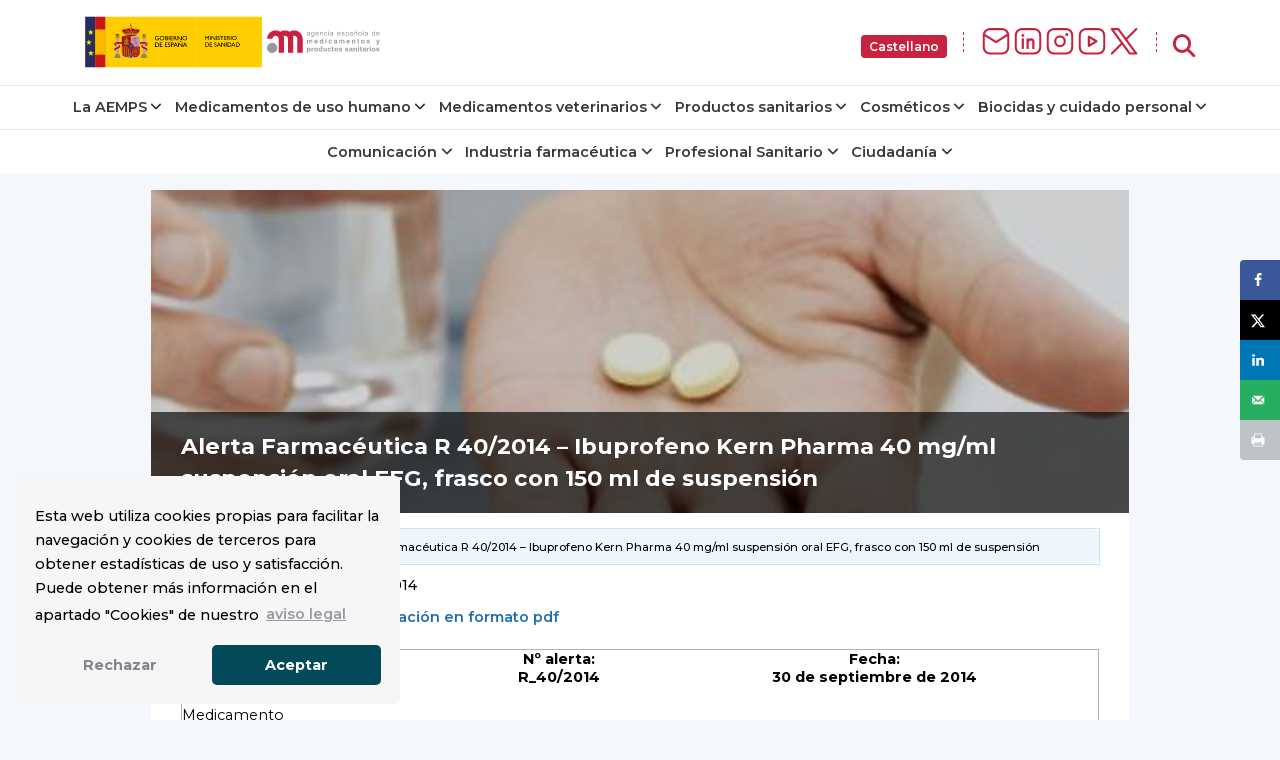

--- FILE ---
content_type: text/html; charset=UTF-8
request_url: https://www.aemps.gob.es/informa/alertas/medicamentosusohumano-2/2014/calidad_40-2014-ibuprofeno/
body_size: 21674
content:

<!doctype html>
<html lang="es">
  <head>
<!-- Google Tag Manager -->
    <script>(function(w,d,s,l,i){w[l]=w[l]||[];w[l].push({'gtm.start':
    new Date().getTime(),event:'gtm.js'});var f=d.getElementsByTagName(s)[0],
    j=d.createElement(s),dl=l!='dataLayer'?'&l='+l:'';j.async=true;j.src=
    'https://www.googletagmanager.com/gtm.js?id='+i+dl;f.parentNode.insertBefore(j,f);
    })(window,document,'script','dataLayer','GTM-WFFCQGR');</script>
<!-- End Google Tag Manager -->
    <meta name="google-site-verification" content="JRkqyzBnMbfEZHh6yasWcyJ_vpkbF3_R78XrxUw3PJw" >
    <meta charset="UTF-8" >
    <meta name="viewport" content="width=device-width, initial-scale=1" >
    <link rel="profile" href="https://gmpg.org/xfn/11" >
<!-- Fonts -->
    <link href="/wp-content/themes/tweentynineteen-child/fonts/montserrat.css" rel="stylesheet">
    <link href="/wp-content/themes/tweentynineteen-child/fonts/opensans.css" rel="stylesheet">
    <link rel="stylesheet" href="https://cdnjs.cloudflare.com/ajax/libs/font-awesome/6.5.1/css/all.min.css" crossorigin="anonymous" referrerpolicy="no-referrer" >
<!-- Estilos nuevos -->
    <link rel="stylesheet" href="/wp-content/themes/tweentynineteen-child/css/footer.css">
<!-- WEBCOMPONENTS // Exequiel Gualtieri -->
    <script type="module" src="/modules/accordion-v3/accordion-module.js"></script>
    <script type="module" src="/modules/icons/icons-module-aemps.js"></script>
    <script type="module" src="/modules/charts/chart-core-import.js"></script>
<!-- jQuery -->
    <script src="https://ajax.googleapis.com/ajax/libs/jquery/3.4.1/jquery.min.js"></script>
	
  <title>Alerta Farmacéutica R 40/2014 - Ibuprofeno Kern Pharma 40 mg/ml suspensión oral EFG, frasco con 150 ml de suspensión | AEMPS</title>
<!-- Hubbub v.1.36.3 https://morehubbub.com/ -->
<meta property="og:locale" content="es_ES" />
<meta property="og:type" content="article" />
<meta property="og:title" content="Alerta Farmacéutica R 40/2014 - Ibuprofeno Kern Pharma 40 mg/ml suspensión oral EFG, frasco con 150 ml de suspensión" />
<meta property="og:description" content="Última actualización: 30/09/2014 Puede consultar esta información en formato pdf Referencia: DICM/CONT/MJA Nº alerta: R_40/2014 Fecha: 30 de septiembre de 2014 Producto: Medicamento Marca comercial y presentación: IBUPROFENO KERN PHARMA 40 MG/ML SUSPENSIÓN ORAL EFG," />
<meta property="og:url" content="https://www.aemps.gob.es/informa/alertas/medicamentosusohumano-2/2014/calidad_40-2014-ibuprofeno/" />
<meta property="og:site_name" content="Agencia Española de Medicamentos y Productos Sanitarios" />
<meta property="og:updated_time" content="2022-09-29T11:28:29+00:00" />
<meta property="article:published_time" content="2022-09-29T11:28:29+00:00" />
<meta property="article:modified_time" content="2022-09-29T11:28:29+00:00" />
<meta name="twitter:card" content="summary_large_image" />
<meta name="twitter:title" content="Alerta Farmacéutica R 40/2014 - Ibuprofeno Kern Pharma 40 mg/ml suspensión oral EFG, frasco con 150 ml de suspensión" />
<meta name="twitter:description" content="Última actualización: 30/09/2014 Puede consultar esta información en formato pdf Referencia: DICM/CONT/MJA Nº alerta: R_40/2014 Fecha: 30 de septiembre de 2014 Producto: Medicamento Marca comercial y presentación: IBUPROFENO KERN PHARMA 40 MG/ML SUSPENSIÓN ORAL EFG," />
<meta class="flipboard-article" content="Última actualización: 30/09/2014 Puede consultar esta información en formato pdf Referencia: DICM/CONT/MJA Nº alerta: R_40/2014 Fecha: 30 de septiembre de 2014 Producto: Medicamento Marca comercial y presentación: IBUPROFENO KERN PHARMA 40 MG/ML SUSPENSIÓN ORAL EFG," />
<meta property="og:image" content="https://www.aemps.gob.es/wp-content/uploads/2019/03/vacunas.jpg" />
<meta name="twitter:image" content="https://www.aemps.gob.es/wp-content/uploads/2019/03/vacunas.jpg" />
<meta property="og:image:width" content="948" />
<meta property="og:image:height" content="313" />
<!-- Hubbub v.1.36.3 https://morehubbub.com/ -->
<meta name="description" content="Última actualización: 30/09/2014 Puede consultar esta información en formato pdf Referencia: DICM/CONT/MJA Nº alerta: R_40/2014 Fecha: 30 de septiembre de 2014 Producto: Medicamento Marca comercial y presentación: IBUPROFENO KERN PHARMA 40 MG/ML SUSPENSIÓN ORAL EFG, frasco con 150 ml de suspensión DCI o DOE: IBUPROFENO Nº Registro: 77858 Código Nacional:&hellip;">
<meta property="article:published_time" content="2022-09-29T11:28:29+02:00">
<meta property="article:modified_time" content="2022-09-29T11:28:29+02:00">
<meta property="og:updated_time" content="2022-09-29T11:28:29+02:00">
<meta name="robots" content="index, follow, max-snippet:-1, max-image-preview:large, max-video-preview:-1">
<link rel="canonical" href="https://www.aemps.gob.es/informa/alertas/medicamentosusohumano-2/2014/calidad_40-2014-ibuprofeno/">
<meta property="og:url" content="https://www.aemps.gob.es/informa/alertas/medicamentosusohumano-2/2014/calidad_40-2014-ibuprofeno/">
<meta property="og:site_name" content="Agencia Española de Medicamentos y Productos Sanitarios">
<meta property="og:locale" content="es_ES">
<meta property="og:type" content="article">
<meta property="og:title" content="Alerta Farmacéutica R 40/2014 - Ibuprofeno Kern Pharma 40 mg/ml suspensión oral EFG, frasco con 150 ml de suspensión | AEMPS">
<meta property="og:description" content="Última actualización: 30/09/2014 Puede consultar esta información en formato pdf Referencia: DICM/CONT/MJA Nº alerta: R_40/2014 Fecha: 30 de septiembre de 2014 Producto: Medicamento Marca comercial y presentación: IBUPROFENO KERN PHARMA 40 MG/ML SUSPENSIÓN ORAL EFG, frasco con 150 ml de suspensión DCI o DOE: IBUPROFENO Nº Registro: 77858 Código Nacional:&hellip;">
<meta property="og:image" content="https://www.aemps.gob.es/wp-content/uploads/2019/03/vacunas.jpg">
<meta property="og:image:secure_url" content="https://www.aemps.gob.es/wp-content/uploads/2019/03/vacunas.jpg">
<meta property="og:image:width" content="948">
<meta property="og:image:height" content="313">
<meta name="twitter:card" content="summary_large_image">
<meta name="twitter:site" content="@AEMPSGOB">
<meta name="twitter:creator" content="@AEMPSGOB">
<meta name="twitter:title" content="Alerta Farmacéutica R 40/2014 - Ibuprofeno Kern Pharma 40 mg/ml suspensión oral EFG, frasco con 150 ml de suspensión | AEMPS">
<meta name="twitter:description" content="Última actualización: 30/09/2014 Puede consultar esta información en formato pdf Referencia: DICM/CONT/MJA Nº alerta: R_40/2014 Fecha: 30 de septiembre de 2014 Producto: Medicamento Marca comercial y presentación: IBUPROFENO KERN PHARMA 40 MG/ML SUSPENSIÓN ORAL EFG, frasco con 150 ml de suspensión DCI o DOE: IBUPROFENO Nº Registro: 77858 Código Nacional:&hellip;">
<meta name="twitter:image" content="https://www.aemps.gob.es/wp-content/uploads/2019/03/vacunas.jpg">
<link rel="alternate" type="application/rss+xml" title="Agencia Española de Medicamentos y Productos Sanitarios &raquo; Feed" href="https://www.aemps.gob.es/feed/" />
<link rel="alternate" type="application/rss+xml" title="Agencia Española de Medicamentos y Productos Sanitarios &raquo; Feed de los comentarios" href="https://www.aemps.gob.es/comments/feed/" />
<link rel="alternate" title="oEmbed (JSON)" type="application/json+oembed" href="https://www.aemps.gob.es/wp-json/oembed/1.0/embed?url=https%3A%2F%2Fwww.aemps.gob.es%2Finforma%2Falertas%2Fmedicamentosusohumano-2%2F2014%2Fcalidad_40-2014-ibuprofeno%2F" />
<link rel="alternate" title="oEmbed (XML)" type="text/xml+oembed" href="https://www.aemps.gob.es/wp-json/oembed/1.0/embed?url=https%3A%2F%2Fwww.aemps.gob.es%2Finforma%2Falertas%2Fmedicamentosusohumano-2%2F2014%2Fcalidad_40-2014-ibuprofeno%2F&#038;format=xml" />
<style id='wp-img-auto-sizes-contain-inline-css' type='text/css'>
img:is([sizes=auto i],[sizes^="auto," i]){contain-intrinsic-size:3000px 1500px}
/*# sourceURL=wp-img-auto-sizes-contain-inline-css */
</style>
<style id='wp-emoji-styles-inline-css' type='text/css'>

	img.wp-smiley, img.emoji {
		display: inline !important;
		border: none !important;
		box-shadow: none !important;
		height: 1em !important;
		width: 1em !important;
		margin: 0 0.07em !important;
		vertical-align: -0.1em !important;
		background: none !important;
		padding: 0 !important;
	}
/*# sourceURL=wp-emoji-styles-inline-css */
</style>
<style id='wp-block-library-inline-css' type='text/css'>
:root{--wp-block-synced-color:#7a00df;--wp-block-synced-color--rgb:122,0,223;--wp-bound-block-color:var(--wp-block-synced-color);--wp-editor-canvas-background:#ddd;--wp-admin-theme-color:#007cba;--wp-admin-theme-color--rgb:0,124,186;--wp-admin-theme-color-darker-10:#006ba1;--wp-admin-theme-color-darker-10--rgb:0,107,160.5;--wp-admin-theme-color-darker-20:#005a87;--wp-admin-theme-color-darker-20--rgb:0,90,135;--wp-admin-border-width-focus:2px}@media (min-resolution:192dpi){:root{--wp-admin-border-width-focus:1.5px}}.wp-element-button{cursor:pointer}:root .has-very-light-gray-background-color{background-color:#eee}:root .has-very-dark-gray-background-color{background-color:#313131}:root .has-very-light-gray-color{color:#eee}:root .has-very-dark-gray-color{color:#313131}:root .has-vivid-green-cyan-to-vivid-cyan-blue-gradient-background{background:linear-gradient(135deg,#00d084,#0693e3)}:root .has-purple-crush-gradient-background{background:linear-gradient(135deg,#34e2e4,#4721fb 50%,#ab1dfe)}:root .has-hazy-dawn-gradient-background{background:linear-gradient(135deg,#faaca8,#dad0ec)}:root .has-subdued-olive-gradient-background{background:linear-gradient(135deg,#fafae1,#67a671)}:root .has-atomic-cream-gradient-background{background:linear-gradient(135deg,#fdd79a,#004a59)}:root .has-nightshade-gradient-background{background:linear-gradient(135deg,#330968,#31cdcf)}:root .has-midnight-gradient-background{background:linear-gradient(135deg,#020381,#2874fc)}:root{--wp--preset--font-size--normal:16px;--wp--preset--font-size--huge:42px}.has-regular-font-size{font-size:1em}.has-larger-font-size{font-size:2.625em}.has-normal-font-size{font-size:var(--wp--preset--font-size--normal)}.has-huge-font-size{font-size:var(--wp--preset--font-size--huge)}.has-text-align-center{text-align:center}.has-text-align-left{text-align:left}.has-text-align-right{text-align:right}.has-fit-text{white-space:nowrap!important}#end-resizable-editor-section{display:none}.aligncenter{clear:both}.items-justified-left{justify-content:flex-start}.items-justified-center{justify-content:center}.items-justified-right{justify-content:flex-end}.items-justified-space-between{justify-content:space-between}.screen-reader-text{border:0;clip-path:inset(50%);height:1px;margin:-1px;overflow:hidden;padding:0;position:absolute;width:1px;word-wrap:normal!important}.screen-reader-text:focus{background-color:#ddd;clip-path:none;color:#444;display:block;font-size:1em;height:auto;left:5px;line-height:normal;padding:15px 23px 14px;text-decoration:none;top:5px;width:auto;z-index:100000}html :where(.has-border-color){border-style:solid}html :where([style*=border-top-color]){border-top-style:solid}html :where([style*=border-right-color]){border-right-style:solid}html :where([style*=border-bottom-color]){border-bottom-style:solid}html :where([style*=border-left-color]){border-left-style:solid}html :where([style*=border-width]){border-style:solid}html :where([style*=border-top-width]){border-top-style:solid}html :where([style*=border-right-width]){border-right-style:solid}html :where([style*=border-bottom-width]){border-bottom-style:solid}html :where([style*=border-left-width]){border-left-style:solid}html :where(img[class*=wp-image-]){height:auto;max-width:100%}:where(figure){margin:0 0 1em}html :where(.is-position-sticky){--wp-admin--admin-bar--position-offset:var(--wp-admin--admin-bar--height,0px)}@media screen and (max-width:600px){html :where(.is-position-sticky){--wp-admin--admin-bar--position-offset:0px}}

/*# sourceURL=wp-block-library-inline-css */
</style><style id='global-styles-inline-css' type='text/css'>
:root{--wp--preset--aspect-ratio--square: 1;--wp--preset--aspect-ratio--4-3: 4/3;--wp--preset--aspect-ratio--3-4: 3/4;--wp--preset--aspect-ratio--3-2: 3/2;--wp--preset--aspect-ratio--2-3: 2/3;--wp--preset--aspect-ratio--16-9: 16/9;--wp--preset--aspect-ratio--9-16: 9/16;--wp--preset--color--black: #000000;--wp--preset--color--cyan-bluish-gray: #abb8c3;--wp--preset--color--white: #FFF;--wp--preset--color--pale-pink: #f78da7;--wp--preset--color--vivid-red: #cf2e2e;--wp--preset--color--luminous-vivid-orange: #ff6900;--wp--preset--color--luminous-vivid-amber: #fcb900;--wp--preset--color--light-green-cyan: #7bdcb5;--wp--preset--color--vivid-green-cyan: #00d084;--wp--preset--color--pale-cyan-blue: #8ed1fc;--wp--preset--color--vivid-cyan-blue: #0693e3;--wp--preset--color--vivid-purple: #9b51e0;--wp--preset--color--primary: #0073a8;--wp--preset--color--secondary: #005075;--wp--preset--color--dark-gray: #111;--wp--preset--color--light-gray: #767676;--wp--preset--gradient--vivid-cyan-blue-to-vivid-purple: linear-gradient(135deg,rgb(6,147,227) 0%,rgb(155,81,224) 100%);--wp--preset--gradient--light-green-cyan-to-vivid-green-cyan: linear-gradient(135deg,rgb(122,220,180) 0%,rgb(0,208,130) 100%);--wp--preset--gradient--luminous-vivid-amber-to-luminous-vivid-orange: linear-gradient(135deg,rgb(252,185,0) 0%,rgb(255,105,0) 100%);--wp--preset--gradient--luminous-vivid-orange-to-vivid-red: linear-gradient(135deg,rgb(255,105,0) 0%,rgb(207,46,46) 100%);--wp--preset--gradient--very-light-gray-to-cyan-bluish-gray: linear-gradient(135deg,rgb(238,238,238) 0%,rgb(169,184,195) 100%);--wp--preset--gradient--cool-to-warm-spectrum: linear-gradient(135deg,rgb(74,234,220) 0%,rgb(151,120,209) 20%,rgb(207,42,186) 40%,rgb(238,44,130) 60%,rgb(251,105,98) 80%,rgb(254,248,76) 100%);--wp--preset--gradient--blush-light-purple: linear-gradient(135deg,rgb(255,206,236) 0%,rgb(152,150,240) 100%);--wp--preset--gradient--blush-bordeaux: linear-gradient(135deg,rgb(254,205,165) 0%,rgb(254,45,45) 50%,rgb(107,0,62) 100%);--wp--preset--gradient--luminous-dusk: linear-gradient(135deg,rgb(255,203,112) 0%,rgb(199,81,192) 50%,rgb(65,88,208) 100%);--wp--preset--gradient--pale-ocean: linear-gradient(135deg,rgb(255,245,203) 0%,rgb(182,227,212) 50%,rgb(51,167,181) 100%);--wp--preset--gradient--electric-grass: linear-gradient(135deg,rgb(202,248,128) 0%,rgb(113,206,126) 100%);--wp--preset--gradient--midnight: linear-gradient(135deg,rgb(2,3,129) 0%,rgb(40,116,252) 100%);--wp--preset--font-size--small: 19.5px;--wp--preset--font-size--medium: 20px;--wp--preset--font-size--large: 36.5px;--wp--preset--font-size--x-large: 42px;--wp--preset--font-size--normal: 22px;--wp--preset--font-size--huge: 49.5px;--wp--preset--spacing--20: 0.44rem;--wp--preset--spacing--30: 0.67rem;--wp--preset--spacing--40: 1rem;--wp--preset--spacing--50: 1.5rem;--wp--preset--spacing--60: 2.25rem;--wp--preset--spacing--70: 3.38rem;--wp--preset--spacing--80: 5.06rem;--wp--preset--shadow--natural: 6px 6px 9px rgba(0, 0, 0, 0.2);--wp--preset--shadow--deep: 12px 12px 50px rgba(0, 0, 0, 0.4);--wp--preset--shadow--sharp: 6px 6px 0px rgba(0, 0, 0, 0.2);--wp--preset--shadow--outlined: 6px 6px 0px -3px rgb(255, 255, 255), 6px 6px rgb(0, 0, 0);--wp--preset--shadow--crisp: 6px 6px 0px rgb(0, 0, 0);}:where(.is-layout-flex){gap: 0.5em;}:where(.is-layout-grid){gap: 0.5em;}body .is-layout-flex{display: flex;}.is-layout-flex{flex-wrap: wrap;align-items: center;}.is-layout-flex > :is(*, div){margin: 0;}body .is-layout-grid{display: grid;}.is-layout-grid > :is(*, div){margin: 0;}:where(.wp-block-columns.is-layout-flex){gap: 2em;}:where(.wp-block-columns.is-layout-grid){gap: 2em;}:where(.wp-block-post-template.is-layout-flex){gap: 1.25em;}:where(.wp-block-post-template.is-layout-grid){gap: 1.25em;}.has-black-color{color: var(--wp--preset--color--black) !important;}.has-cyan-bluish-gray-color{color: var(--wp--preset--color--cyan-bluish-gray) !important;}.has-white-color{color: var(--wp--preset--color--white) !important;}.has-pale-pink-color{color: var(--wp--preset--color--pale-pink) !important;}.has-vivid-red-color{color: var(--wp--preset--color--vivid-red) !important;}.has-luminous-vivid-orange-color{color: var(--wp--preset--color--luminous-vivid-orange) !important;}.has-luminous-vivid-amber-color{color: var(--wp--preset--color--luminous-vivid-amber) !important;}.has-light-green-cyan-color{color: var(--wp--preset--color--light-green-cyan) !important;}.has-vivid-green-cyan-color{color: var(--wp--preset--color--vivid-green-cyan) !important;}.has-pale-cyan-blue-color{color: var(--wp--preset--color--pale-cyan-blue) !important;}.has-vivid-cyan-blue-color{color: var(--wp--preset--color--vivid-cyan-blue) !important;}.has-vivid-purple-color{color: var(--wp--preset--color--vivid-purple) !important;}.has-black-background-color{background-color: var(--wp--preset--color--black) !important;}.has-cyan-bluish-gray-background-color{background-color: var(--wp--preset--color--cyan-bluish-gray) !important;}.has-white-background-color{background-color: var(--wp--preset--color--white) !important;}.has-pale-pink-background-color{background-color: var(--wp--preset--color--pale-pink) !important;}.has-vivid-red-background-color{background-color: var(--wp--preset--color--vivid-red) !important;}.has-luminous-vivid-orange-background-color{background-color: var(--wp--preset--color--luminous-vivid-orange) !important;}.has-luminous-vivid-amber-background-color{background-color: var(--wp--preset--color--luminous-vivid-amber) !important;}.has-light-green-cyan-background-color{background-color: var(--wp--preset--color--light-green-cyan) !important;}.has-vivid-green-cyan-background-color{background-color: var(--wp--preset--color--vivid-green-cyan) !important;}.has-pale-cyan-blue-background-color{background-color: var(--wp--preset--color--pale-cyan-blue) !important;}.has-vivid-cyan-blue-background-color{background-color: var(--wp--preset--color--vivid-cyan-blue) !important;}.has-vivid-purple-background-color{background-color: var(--wp--preset--color--vivid-purple) !important;}.has-black-border-color{border-color: var(--wp--preset--color--black) !important;}.has-cyan-bluish-gray-border-color{border-color: var(--wp--preset--color--cyan-bluish-gray) !important;}.has-white-border-color{border-color: var(--wp--preset--color--white) !important;}.has-pale-pink-border-color{border-color: var(--wp--preset--color--pale-pink) !important;}.has-vivid-red-border-color{border-color: var(--wp--preset--color--vivid-red) !important;}.has-luminous-vivid-orange-border-color{border-color: var(--wp--preset--color--luminous-vivid-orange) !important;}.has-luminous-vivid-amber-border-color{border-color: var(--wp--preset--color--luminous-vivid-amber) !important;}.has-light-green-cyan-border-color{border-color: var(--wp--preset--color--light-green-cyan) !important;}.has-vivid-green-cyan-border-color{border-color: var(--wp--preset--color--vivid-green-cyan) !important;}.has-pale-cyan-blue-border-color{border-color: var(--wp--preset--color--pale-cyan-blue) !important;}.has-vivid-cyan-blue-border-color{border-color: var(--wp--preset--color--vivid-cyan-blue) !important;}.has-vivid-purple-border-color{border-color: var(--wp--preset--color--vivid-purple) !important;}.has-vivid-cyan-blue-to-vivid-purple-gradient-background{background: var(--wp--preset--gradient--vivid-cyan-blue-to-vivid-purple) !important;}.has-light-green-cyan-to-vivid-green-cyan-gradient-background{background: var(--wp--preset--gradient--light-green-cyan-to-vivid-green-cyan) !important;}.has-luminous-vivid-amber-to-luminous-vivid-orange-gradient-background{background: var(--wp--preset--gradient--luminous-vivid-amber-to-luminous-vivid-orange) !important;}.has-luminous-vivid-orange-to-vivid-red-gradient-background{background: var(--wp--preset--gradient--luminous-vivid-orange-to-vivid-red) !important;}.has-very-light-gray-to-cyan-bluish-gray-gradient-background{background: var(--wp--preset--gradient--very-light-gray-to-cyan-bluish-gray) !important;}.has-cool-to-warm-spectrum-gradient-background{background: var(--wp--preset--gradient--cool-to-warm-spectrum) !important;}.has-blush-light-purple-gradient-background{background: var(--wp--preset--gradient--blush-light-purple) !important;}.has-blush-bordeaux-gradient-background{background: var(--wp--preset--gradient--blush-bordeaux) !important;}.has-luminous-dusk-gradient-background{background: var(--wp--preset--gradient--luminous-dusk) !important;}.has-pale-ocean-gradient-background{background: var(--wp--preset--gradient--pale-ocean) !important;}.has-electric-grass-gradient-background{background: var(--wp--preset--gradient--electric-grass) !important;}.has-midnight-gradient-background{background: var(--wp--preset--gradient--midnight) !important;}.has-small-font-size{font-size: var(--wp--preset--font-size--small) !important;}.has-medium-font-size{font-size: var(--wp--preset--font-size--medium) !important;}.has-large-font-size{font-size: var(--wp--preset--font-size--large) !important;}.has-x-large-font-size{font-size: var(--wp--preset--font-size--x-large) !important;}
/*# sourceURL=global-styles-inline-css */
</style>

<style id='classic-theme-styles-inline-css' type='text/css'>
/*! This file is auto-generated */
.wp-block-button__link{color:#fff;background-color:#32373c;border-radius:9999px;box-shadow:none;text-decoration:none;padding:calc(.667em + 2px) calc(1.333em + 2px);font-size:1.125em}.wp-block-file__button{background:#32373c;color:#fff;text-decoration:none}
/*# sourceURL=/wp-includes/css/classic-themes.min.css */
</style>
<link rel='stylesheet' id='twentynineteen-style-css' href='https://www.aemps.gob.es/wp-content/themes/tweentynineteen-child/style.css' type='text/css' media='all' />
<link rel='stylesheet' id='twentynineteen-print-style-css' href='https://www.aemps.gob.es/wp-content/themes/tweentynineteen-child/print.css' type='text/css' media='print' />
<link rel='stylesheet' id='twentynineteen-main-style-css' href='https://www.aemps.gob.es/wp-content/themes/tweentynineteen-child/css/master.css' type='text/css' media='all' />
<link rel='stylesheet' id='dpsp-frontend-style-pro-css' href='https://www.aemps.gob.es/wp-content/plugins/social-pug/assets/dist/style-frontend-pro.css' type='text/css' media='all' />
<style id='dpsp-frontend-style-pro-inline-css' type='text/css'>

			@media screen and ( max-width : 720px ) {
				aside#dpsp-floating-sidebar.dpsp-hide-on-mobile.opened {
					display: none;
				}
			}
			
/*# sourceURL=dpsp-frontend-style-pro-inline-css */
</style>
<script type="text/javascript" src="https://www.aemps.gob.es/wp-includes/js/jquery/jquery.min.js" id="jquery-core-js"></script>
<script type="text/javascript" src="https://www.aemps.gob.es/wp-includes/js/jquery/jquery-migrate.min.js" id="jquery-migrate-js"></script>
<link rel="https://api.w.org/" href="https://www.aemps.gob.es/wp-json/" /><link rel="alternate" title="JSON" type="application/json" href="https://www.aemps.gob.es/wp-json/wp/v2/posts/544" /><link rel="EditURI" type="application/rsd+xml" title="RSD" href="https://www.aemps.gob.es/xmlrpc.php?rsd" />
<link rel='shortlink' href='https://www.aemps.gob.es/?p=544' />
<meta name="hubbub-info" description="Hubbub 1.36.3"><link rel="icon" href="https://www.aemps.gob.es/wp-content/uploads/2022/10/logo_aemps2-removebg-preview.png" sizes="32x32" />
<link rel="icon" href="https://www.aemps.gob.es/wp-content/uploads/2022/10/logo_aemps2-removebg-preview.png" sizes="192x192" />
<link rel="apple-touch-icon" href="https://www.aemps.gob.es/wp-content/uploads/2022/10/logo_aemps2-removebg-preview.png" />
<meta name="msapplication-TileImage" content="https://www.aemps.gob.es/wp-content/uploads/2022/10/logo_aemps2-removebg-preview.png" />
		<style type="text/css" id="wp-custom-css">
			

.d-none{display:none}		</style>
		
	<script type="text/javascript">
		function top_buscador_mostrar(){
			jQuery("#searchbar").slideToggle();
			if (document.querySelector("#top_buscador input")) {
				document.querySelector("#top_buscador input").focus();
			}
		}
	</script>

	<link rel="stylesheet" type="text/css" href="https://www.aemps.gob.es/wp-content/themes/tweentynineteen-child/cookies.min.css" >
  <!--<script src="https://www.google.com/recaptcha/api.js?render=6LcLp4wpAAAAAIK9J7zfmrEtfMOpPj2hZDZPwRKB"></script>-->
</head>

<body class="wp-singular post-template-default single single-post postid-544 single-format-standard wp-custom-logo wp-embed-responsive wp-theme-tweentynineteen-child singular image-filters-enabled">
<!-- Google Tag Manager (noscript) -->
<noscript><iframe src="https://www.googletagmanager.com/ns.html?id=GTM-WFFCQGR"
height="0" width="0" style="display:none;visibility:hidden" title="Google Tag Manager"></iframe></noscript>
<!-- End Google Tag Manager (noscript) -->
<div id="top_buscador" style="display:none;" >
	<header class="header"  >
    
        <div class="header-search-container hide-on-hand-devices" style="display: block;">
            <div class="container contenedor-buscador" style="opacity: 1;">
                
                
				<form  method="POST"  action="/" class="ng-pristine ng-valid" id="recaptcha-form">
					<label class="label-off" for="buscador" id="buscador-aemps">¿Qué quieres buscar?</label>
            <input name="s" class="text"  type="text" aria-labelledby="buscador-aemps"  id="buscador" placeholder="Escribe aquí tu búsqueda">
            <input type="hidden" name="recaptcha-token" id="recaptcha-token">
						<button class="button mt-2 mt-md-0" data-action='submit' onclick="submitForm()">Buscar</button>

						</form>
            	<a href="javascript:top_buscador_mostrar();" title="Cerrar buscador" class="close-header-search-container"><i class="icon-close">X</i></a>
            </div>
        </div><!--/.header-search-container-->


	</header>

</div>
<img src="/diseno/img/Header-AEMPS.svg" style="display: none;" alt="Logo Aemps">
<script>
  function submitRecaptchaForm(token) {
        document.getElementById("recaptcha-token").value = token;
        document.getElementById("recaptcha-form").submit();
    }
</script>
</body>

<!--<div id="page" class="site">-->

<!--<header id="masthead" class="site-header">-->


<div id="searchbar" style="display:none;">
<link rel="stylesheet" href="https://www.aemps.gob.es/wp-content/themes/tweentynineteen-child/css/variables.css">


<aemps-searchbar _nghost-ng-c2666020145 ng-version="17.2.4" ngskiphydration ng-server-context="ssg">
    <div _ngcontent-ng-c2666020145 class="aemps-search__container">
      <div _ngcontent-ng-c2666020145 class="aemps-search__wrapper">
        <div _ngcontent-ng-c2666020145 class="search-bar__loader">
          <span _ngcontent-ng-c2666020145 class="loader"></span>
        </div>
      </div>
    </div>
  </aemps-searchbar>
<script src="/modules/search-bar/polyfills-RT5I6R6G.js" type="module"></script>
<script src="/modules/search-bar/main-STIWT5UM.js" type="module"></script>
</div>

<style>

@media (max-width: 991px) {
  .aemps-header-links { display: none; }
}

@media (min-width: 992px) {
  .aemps-header-links { display: flex; align-items: center }
}

@keyframes menu-animation-aemps {
  0% { opacity: 0; transform: rotateX(-90deg) translateY(-16px) translateX(0%); }
  100% { opacity: 1; transform: rotateX(0deg) translateY(0) translateX(0%); }
}

@media (min-width: 601px) {
  header-aemps {
    display:flex; padding: 0.4rem 0; justify-content: space-between;
  }
  .aemps-header-logo {display: flex;}
  .aemps-header-logo > object {
      height: 72px;
  }
}

@media (max-width: 600px) {
  header-aemps {
    display:flex; justify-content: center;
  }
  .aemps-header-logo {
      width: 100%;
  }

}

.main-menu__mobile-btn {
  
}

.desktop-btn__search {
  font-size: 1rem;
  cursor: pointer; 
     
  background-color: #fff;
  border-style: none;
  padding: 0;
}

.dropdown .dropdown-item button {
  position: relative;
  display: inline-block;
  color: #fff;
  font-size: 12px;
  background: #c82241;
  padding: 4px 8px;
  border-radius: 4px;
  font-weight: 600;
  border:none
      
}

.dropdown .dropdown-item button:focus{background:#000}

.dropdown {
  margin:0px
}
  
.dropdown .dropdown-item { 
  list-style: none;
  margin-bottom:0px
}

.dropdown-content {
  display: none;
  position: fixed;
  top: 2%;
  min-width: 160px;
  z-index: 2;
  background: #FFF;
  border-top: 2px solid #c82241;
  border-bottom: 2px solid #c82241;
  border-radius: 8px;
  overflow: hidden;
  padding:0px
}

.dropdown-content:hover {
  display: block;
}

.dropdown-content li a {
  color: black;
  padding: 12px 16px;
  text-decoration: none;
  display: block;
}

.dropdown-content a:hover {
  background-color: #c82241;
  color: #FFF;
}

.dropdown-content a:focus {
  background-color: #c82241;
  color: #FFF;
}


.dropdown-content a.active {
  background-color: #c82241;
  color: #FFF;
}

.dropdown:hover + .dropdown-content {
  display: block;
}

aemps-header-links {
  align-items: center;
}

.aemps-social-icons {
  display: flex;
  align-items: center;
  gap: 0.6rem;
  list-style: none;
  margin: 0;
  padding: 0;
}

.aemps-social-icons li {
  display: flex;
}

.aemps-social-icons img {
  width: 32px;       
  height: 32px;      
  max-height: 32px;  
  object-fit: contain;
}

.aemps-header-links > span {
  margin: 1rem;
  font-weight: bold;
  color: #c82241;
  border-left: 1px dashed;
  display: block;
  height: 20px;
}

.aemps-social-icons li {
  margin: 0;
}

:lang(es).hide-es {
	display: none;
}

:lang(auto).hide-es {
	display: none;
}


</style>
<div class="banner-preproduccion hide-es" style="background:#DB1C3F;  top:0; width:100%; z-index:99">
<p style="text-align: center; color:#fff; margin: 0px;" >Esta traducción está siendo realizada automáticamente mediante la <a style="color:#fff; text-decoration:underline" href="https://administracionelectronica.gob.es/ctt/verPestanaGeneral.htm?idIniciativa=plata" target="_blank" rel="noopener" class="plata_enlace">Plataforma de Traducción Automática de la Secretaría General de Administración Digital (PLaTa)</a> y podría contener errores o imprecisiones en la interpretación del contenido.</p>
</div>
<header>

  <header-aemps class="container">

    <div class="aemps-header-logo">
      <object 
        aria-label="Logo de AEMPS"
        style="width: 100%;" data="/assets/logo/logo-aemps.svg" type="image/svg+xml"
        role="img"  
        aria-label="Logo de AEMPS"
		alt="Logo de AEMPS"
        ><img src="/assets/logo/logo-aemps.svg" alt="Logo de AEMPS"></object>
    </div>
    
   <nav class="aemps-header-links">
    <ul class="dropdown non-translate-gl non-translate-menu">
      <li class="dropdown-item">
        <button type="button"
          id="displayLanguage"
          aria-haspopup="true"
          aria-expanded="false"
          class="notranslate">
          Castellano        </button>

        <ul class="dropdown-content">
                                  <li class="active-language">
              <a href="https://www.aemps.gob.es/informa/alertas/medicamentosusohumano-2/2014/calidad_40-2014-ibuprofeno/?lang=es"
                class="notranslate activo"
                title="Cambiar idioma a Castellano"
                lang="es">
                Castellano              </a>
      </li>
                            <li>
              <a href="https://www.aemps.gob.es/informa/alertas/medicamentosusohumano-2/2014/calidad_40-2014-ibuprofeno/?lang=ca"
                class="notranslate"
                title="Canviar idioma a Català"
                lang="ca">
                Català              </a>
      </li>
                            <li>
              <a href="https://www.aemps.gob.es/informa/alertas/medicamentosusohumano-2/2014/calidad_40-2014-ibuprofeno/?lang=eu"
                class="notranslate"
                title="Hizkuntza aldatu Euskera"
                lang="eu">
                Euskera              </a>
      </li>
                            <li>
              <a href="https://www.aemps.gob.es/informa/alertas/medicamentosusohumano-2/2014/calidad_40-2014-ibuprofeno/?lang=gl"
                class="notranslate"
                title="Cambiar idioma a Galego"
                lang="gl">
                Galego              </a>
      </li>
                            <li>
              <a href="https://www.aemps.gob.es/informa/alertas/medicamentosusohumano-2/2014/calidad_40-2014-ibuprofeno/?lang=val"
                class="notranslate"
                title="Canviar idioma a Valencià"
                lang="ca-valencia">
                Valencià              </a>
      </li>
                            <li>
              <a href="https://www.aemps.gob.es/informa/alertas/medicamentosusohumano-2/2014/calidad_40-2014-ibuprofeno/?lang=en"
                class="notranslate"
                title="Change language to English"
                lang="en">
                English              </a>
      </li>
        </ul>
    </li>
    </ul>
        <!-- <ul class="dropdown">
        <li class="dropdown-item">
          <button type="button" id="displayLanguage" aria-haspopup="true" aria-expanded="false">Castellano</button>
          <ul class="dropdown-content">
            <li><a href="?lang=es" title="Cambiar idioma a Castellano" lang="es">Castellano</a></li>
            <li><a href="?lang=ca" title="Canviar idioma a Català" lang="ca">Català</a></li>
            <li><a href="?lang=eu" title="Hizkuntza aldatu Euskera" lang="eu">Euskera</a></li>
            <li><a href="?lang=gl" title="Cambiar idioma a Galego" lang="gl">Galego</a></li>
            <li><a href="?lang=va" title="Canviar idioma a Valencià" lang="ca-valencia">Valencià</a></li>
            <li><a href="?lang=en" title="Change language to English" lang="en">English</a></li>
          </ul>
        </li>
      </ul>-->

      <span></span>
            
      <ul class="aemps-social-icons">
        <li>
            <a href="https://www.aemps.gob.es/listas-de-correo-electronico/" title="Formulario de inscripción en las listas de distribución de la AEMPS">
                <img src="/assets/icons/header-newsletter-logo.svg" alt="Inscripción en listas de distribución">
            </a>
        </li>
        <li>
            <a href="https://www.linkedin.com/company/agencia-espa-ola-de-medicamentos-y-productos-sanitarios" target="_blank" rel="noopener noreferrer" title="LinkedIn de la AEMPS. Se abrirá en una nueva ventana">
                <img src="/assets/icons/header-linkedin-logo.svg" alt="LinkedIn AEMPS">
            </a>
        </li>
        <li>
            <a href="https://www.instagram.com/aemps.gob/" target="_blank" rel="noopener noreferrer" title="Instagram de la AEMPS. Se abrirá en una nueva ventana">
                <img src="/assets/icons/header-instagram-logo.svg" alt="Instagram AEMPS">
            </a>
        </li>
        <li>
            <a href="https://www.youtube.com/AempsGobEsinfo" target="_blank" rel="noopener noreferrer" title="YouTube de la AEMPS. Se abrirá en una nueva ventana">
                <img src="/assets/icons/header-youtube-logo.svg" alt="YouTube AEMPS">
            </a>
        </li>
        <li>
            <a href="https://x.com/AEMPSGOB" target="_blank" rel="noopener noreferrer" title="Perfil de la AEMPS en X. Se abrirá en una nueva ventana">
                <img src="/assets/icons/header-x-logo.svg" alt="X AEMPS">
            </a>
        </li>
      </ul>

      <span></span>

      <button class="desktop-btn__search" onclick="top_buscador_mostrar()" aria-label="Abrir buscador">
        <i class="fa-solid fa-magnifying-glass" style="color: #c82241; font-size: 1.4rem;"></i>
      </button>

    </nav>

  </header-aemps>

</header>

<script>
  const displayLanguageButton = document.getElementById('displayLanguage');
  const dropdownContent = displayLanguageButton.nextElementSibling;
  const links = dropdownContent.querySelectorAll('.dropdown-content a');
  let isOpen = false;

  // Mostrar el menú al hacer hover en el botón
  displayLanguageButton.addEventListener('mouseover', () => {
    isOpen = !isOpen;
    dropdownContent.style.display = isOpen ? 'block' : 'none';
  });

  // Mantener el menú abierto cuando el mouse está sobre él
  dropdownContent.addEventListener('mouseenter', () => {
    isOpen = true;
  });

  // Cerrar el menú al presionar Escape o al quitar el mouse
  dropdownContent.addEventListener('mouseleave', () => {
    if (isOpen) {
      closeDropdown();
    }
  });

  document.addEventListener('keydown', e => {
    if (e.key === 'Escape') {
      closeDropdown();
    }
  });

  // Navegación entre los enlaces con teclas de flecha
  links.forEach((link, index) => {
    link.addEventListener('keydown', e => {
      if (e.key === 'ArrowUp' && index > 0) {
        e.preventDefault();
        links[index - 1].focus();
      } else if (e.key === 'ArrowDown' && index < links.length - 1) {
        e.preventDefault();
        links[index + 1].focus();
      }
    });
  });

  // Abrir y cerrar el menú con Enter
  displayLanguageButton.addEventListener('keydown', e => {
    if (e.key === 'Enter') {
      toggleDropdown();
    }
  });

  // Función para cerrar el menú
  function closeDropdown() {
    dropdownContent.style.display = 'none';
    isOpen = false;
    displayLanguageButton.focus();
  }

  // Función para alternar la visualización del menú
  function toggleDropdown() {
    isOpen = !isOpen;
    dropdownContent.style.display = isOpen ? 'block' : 'none';
    if (isOpen) {
      const firstItem = dropdownContent.querySelector('a');
      if (firstItem) {
        firstItem.focus();
      }
    }
  }

  // Obtener el idioma actual de la URL
  const urlParams = new URLSearchParams(window.location.search);
  const currentLanguage = urlParams.get('lang');

  // Establecer el idioma activo y el contenido del botón
  links.forEach(link => {
    const linkLanguage = link.getAttribute('href').split('=')[1];
    if (linkLanguage === currentLanguage) {
      displayLanguageButton.innerText = link.innerText;
    }
  });

</script>
      <style>

@media (max-width: 991px) {
  .main-menu {
    list-style: none;
    padding: 0 1rem;
    margin: 0;
  }

  mega-menu-aemps,
  .sub-menu {
    display: none;
  }

  .menu-mobile-btn {    
    display: flex;
    border-bottom: 2px solid #d90001;
    padding: 0.8rem 0;
    align-items: center;
    justify-content: flex-end;
  }

  ul.main-menu > li {
    line-height: 1.25;
    border-bottom: 1px solid gainsboro;
    padding: 1rem 0;
    margin: 0;
  }

  ul.sub-menu {
    margin-top: 1rem;
    padding: 0;
  }

  .main-menu ul.sub-menu li {
    line-height: 18px;
    border-left: 1px solid gainsboro;
    list-style: none;
    padding: 1rem;
    margin: 0;
    background-image: none;
  }

  ul.sub-menu li a {
    color: var(--primary-color);
  }
}
@media (min-width: 992px) {

mega-menu-aemps:first-of-type { display: inline !important}
.menu-mobile-btn { display: none }

.main-menu {
  background: #FFF;
  border-top: 1px solid var(--body-search);
  display: flex;
  justify-content: center;
  margin: 0;
  padding: 0;
  flex-wrap: wrap;
}

.aemps-menu-link,
.main-menu a {
  color: var(--darkest-tertiary);
}

.main-menu > li:not(.aemps-menu-link) > a:after {
  content: '\f107';
  margin-left: .2rem;
  font-family: FontAwesome;
  font-size: .85rem;
}
/* .aemps-menu-link a:after { content: '' !important} */

.main-menu > li {
  list-style: none;
  margin: 0;
  padding: 0.6rem 0.4rem;
  border-radius: var(--radius-sm);
}

@media (hover: hover) {
.main-menu li:hover {
  background-color: var(--primary-color);
    & a {
      color: #FFF;
    }
  }
}

.main-menu li:focus,
.main-menu li:focus-within {
  background: var(--darker-primary);
}

.main-menu li a:focus {
  color: #FFF;
  outline:none;
}

.main-menu ul.sub-menu li {
  background: transparent;
  display: inherit;
  padding: 0;
  border-radius: var(--radius-sm);
  min-height: 4rem;
}

.main-menu ul.sub-menu li > a {
  padding: 0.4rem;
  color: var(--body-search);
  font-size: .85rem;
}

.main-menu ul.sub-menu li:hover a {
  text-decoration: none;
}

ul.sub-menu li {
  display: flex;
  min-height: 3rem;
  margin: 0;
  align-items: center;
}

ul.sub-menu li:focus-within {
  background-color: var(--darker-primary);
}
ul.sub-menu li:hover {
  background: var(--primary-color);
}


.aemps-menu-col-n2 ul.sub-menu ,
.aemps-menu-col-n3 ul.sub-menu ,
.aemps-menu-col-n4 ul.sub-menu ,
.aemps-menu-col-n5 ul.sub-menu ,
.aemps-menu-col-n6 ul.sub-menu
  { 
    display: none;
    margin: 1rem 10vw;
    gap: 1px 12px;
    width: 80vw;
    padding: .4rem;
    border-radius: var(--radius-md);
    outline: 2px solid #5b759561;
    outline-offset: 0px;
    position: absolute;
    background: #000A;
    backdrop-filter: blur(12px);
    z-index: 2;
    left: 0;
    animation: menu-animation-aemps .2s ease-in-out;
    overflow: hidden;
  }
}



/* .aemps-menu-link a:after {
  content: '' !important;
} */

  #menu_lang, #menu_social { display: none; }

}
.muestroSubMenu {
  display: grid;
}

.aemps-menu-col-n2 ul.sub-menu { grid-template-columns: repeat(2, 1fr); }
.aemps-menu-col-n3 ul.sub-menu { grid-template-columns: repeat(3, 1fr); }
.aemps-menu-col-n4 ul.sub-menu { grid-template-columns: repeat(4, 1fr); }
.aemps-menu-col-n5 ul.sub-menu { grid-template-columns: repeat(5, 1fr); }
.aemps-menu-col-n6 ul.sub-menu { grid-template-columns: repeat(6, 1fr); }


@keyframes menu-animation-aemps {
  0% { opacity: 0; transform: translateY(-16px) }
  100% { opacity: 1 }
}

@media (max-width: 992px) {
  ul.sub-menu {
    grid-template-columns: repeat(2, 1fr);
  }
  .aemps-menu-col-n2 ul.sub-menu { grid-template-columns: 1fr; }
  .aemps-menu-col-n3 ul.sub-menu,
  .aemps-menu-col-n4 ul.sub-menu { grid-template-columns: repeat(2, 1fr); }
  .aemps-menu-col-n5 ul.sub-menu,
  .aemps-menu-col-n6 ul.sub-menu { grid-template-columns: repeat(3, 1fr); }
}

@media (max-width: 600px) {
  ul.sub-menu {
    grid-template-columns: 1fr;
  }
  .aemps-menu-col-n2 ul.sub-menu,
  .aemps-menu-col-n3 ul.sub-menu,
  .aemps-menu-col-n4 ul.sub-menu,
  .aemps-menu-col-n5 ul.sub-menu,
  .aemps-menu-col-n6 ul.sub-menu { grid-template-columns:1fr }
}

.main-menu__mobile-btn {
  border: 0;
  background: none;
  cursor: pointer;
}

.mobile-btn__padding {
  padding: 0 0.8rem;
}

.aemps-social-mobile-icons {
  display: flex;
  justify-content: space-around; 
  align-items: center;
  flex-wrap: wrap;
  list-style: none;
  margin: 0;
  padding: 2rem;
  gap: 1.5rem; 
}

.aemps-social-mobile-icons img {
  width: 28px;      
  height: auto;     
  max-height: 28px; 
  object-fit: contain;
}

#menu_lang {
  border-bottom: 2px solid #d90001;
  padding: 1rem;
  margin: 0;
}

#menu_lang ul {
  list-style: none;
  margin: 0;
  padding: 0;
}

#menu_lang li { 
  margin: 0;
  padding: 0.4rem 0;
}

</style>


<div class="menu-mobile-btn">

<button class="main-menu__mobile-btn mobile-btn__padding" onclick="menu_Language()" aria-label="Cambiar idioma">
<i class="fa-solid fa-earth-americas fa-2x" style="color: var(--primary-color);"></i>
</button>

<button class="main-menu__mobile-btn mobile-btn__padding" onclick="menu_Social()" aria-label="Abrir menú social">
<i class="fa-solid fa-share-nodes fa-2x" style="color: var(--primary-color);"></i>
</button>

<button class="main-menu__mobile-btn mobile-btn__padding" onclick="top_buscador_mostrar()" aria-label="Abrir buscador">
<i class="fa-solid fa-magnifying-glass fa-2x" style="color: var(--primary-color);"></i>
</button>

<button class="main-menu__mobile-btn mobile-btn__padding" onclick="menu_Aemps_toggle()" aria-label="Abrir menú AEMPS">
<i class="fa-solid fa-bars fa-2x" style="color: var(--primary-color);"></i>
</button>

</div>

  <mega-menu-aemps>

  <nav id="site-navigation"  class="main-navigation" aria-label="Menú superior">
    <ul id="menu-principal" class="main-menu" ><li id="menu-item-3479" class="aemps-menu-col-n4 menu-item menu-item-type-custom menu-item-object-custom menu-item-has-children menu-item-3479"><a href="#la-aemps" aria-haspopup="true" aria-expanded="false">La AEMPS</a>
<ul class="sub-menu">
	<li id="menu-item-102" class="menu-item menu-item-type-post_type menu-item-object-page menu-item-102"><a href="https://www.aemps.gob.es/la-aemps/quienes-somos/">¿Quiénes somos?</a></li>
	<li id="menu-item-119" class="menu-item menu-item-type-post_type menu-item-object-page menu-item-119"><a href="https://www.aemps.gob.es/la-aemps/empleo-publico/">Empleo público y becas</a></li>
	<li id="menu-item-9914" class="menu-item menu-item-type-custom menu-item-object-custom menu-item-9914"><a target="_blank" href="https://sede.aemps.gob.es/">Sede Electrónica</a></li>
	<li id="menu-item-127" class="menu-item menu-item-type-post_type menu-item-object-page menu-item-127"><a href="https://www.aemps.gob.es/la-aemps/contratacion-publica-de-la-aemps/">Contratación pública de la AEMPS</a></li>
	<li id="menu-item-19027" class="menu-item menu-item-type-post_type menu-item-object-page menu-item-19027"><a href="https://www.aemps.gob.es/la-aemps/proyectos-idi/">Proyectos I+D+i</a></li>
	<li id="menu-item-3607" class="menu-item menu-item-type-post_type menu-item-object-page menu-item-3607"><a href="https://www.aemps.gob.es/la-aemps/informacion-y-atencion-a-la-ciudadania/">Información y atención a la ciudadanía</a></li>
	<li id="menu-item-42111" class="menu-item menu-item-type-post_type menu-item-object-page menu-item-42111"><a href="https://www.aemps.gob.es/la-aemps/portal-de-transparencia-de-la-aemps/">Portal de Transparencia</a></li>
	<li id="menu-item-3631" class="menu-item menu-item-type-post_type menu-item-object-page menu-item-3631"><a href="https://www.aemps.gob.es/la-aemps/tasas/">Tasas</a></li>
	<li id="menu-item-22153" class="menu-item menu-item-type-post_type menu-item-object-page menu-item-22153"><a href="https://www.aemps.gob.es/la-aemps/ultima-informacion-de-la-aemps-acerca-del-covid-19/">COVID‑19</a></li>
	<li id="menu-item-11420" class="menu-item menu-item-type-custom menu-item-object-custom menu-item-11420"><a href="/la-aemps/informacion-y-atencion-a-la-ciudadania/preguntas-y-respuestas-frecuentes/">Preguntas y respuestas frecuentes</a></li>
	<li id="menu-item-3629" class="menu-item menu-item-type-post_type menu-item-object-page menu-item-3629"><a href="https://www.aemps.gob.es/la-aemps/legislacion/">Legislación</a></li>
</ul>
</li>
<li id="menu-item-3480" class="aemps-menu-col-n4 menu-item menu-item-type-custom menu-item-object-custom menu-item-has-children menu-item-3480"><a href="#medicamentos-de-uso-humano" aria-haspopup="true" aria-expanded="false">Medicamentos de uso humano</a>
<ul class="sub-menu">
	<li id="menu-item-3484" class="menu-item menu-item-type-custom menu-item-object-custom menu-item-3484"><a target="_blank" href="https://cima.aemps.es/cima/publico/home.html" title="Se abrirá en una nueva ventana a la página https://cima.aemps.es/cima/publico/home.html">CIMA: Centro de Información Online de Medicamentos de la AEMPS</a></li>
	<li id="menu-item-41399" class="menu-item menu-item-type-post_type menu-item-object-page menu-item-41399"><a href="https://www.aemps.gob.es/comunicacion/publicaciones-de-la-aemps/medicamentos-de-uso-humano/">Publicaciones de medicamentos de uso humano</a></li>
	<li id="menu-item-3684" class="menu-item menu-item-type-post_type menu-item-object-page menu-item-3684"><a href="https://www.aemps.gob.es/medicamentos-de-uso-humano/farmacovigilancia-de-medicamentos-de-uso-humano/">Farmacovigilancia de medicamentos de uso humano</a></li>
	<li id="menu-item-3692" class="menu-item menu-item-type-post_type menu-item-object-page menu-item-3692"><a href="https://www.aemps.gob.es/medicamentos-de-uso-humano/informes-de-posicionamiento-terapeutico/">Informes de posicionamiento terapéutico</a></li>
	<li id="menu-item-18475" class="menu-item menu-item-type-custom menu-item-object-custom menu-item-18475"><a href="/medicamentos-de-uso-humano/investigacion_medicamentos/">Investigación con medicamentos de uso humano</a></li>
	<li id="menu-item-3485" class="menu-item menu-item-type-post_type menu-item-object-page menu-item-3485"><a href="https://www.aemps.gob.es/medicamentos-de-uso-humano/oficina-de-apoyo-a-la-innovacion-y-conocimiento-sobre-medicamentos/">Oficina de apoyo a la innovación y conocimiento sobre medicamentos</a></li>
	<li id="menu-item-3489" class="menu-item menu-item-type-post_type menu-item-object-page menu-item-3489"><a href="https://www.aemps.gob.es/medicamentos-de-uso-humano/observatorio-de-uso-de-medicamentos/">Observatorio del uso de medicamentos</a></li>
	<li id="menu-item-6435" class="menu-item menu-item-type-post_type menu-item-object-page menu-item-6435"><a href="https://www.aemps.gob.es/medicamentos-de-uso-humano/arbitrajes-de-la-union-europea-de-medicamentos-de-uso-humano/">Arbitrajes de la Unión Europea</a></li>
	<li id="menu-item-3677" class="menu-item menu-item-type-post_type menu-item-object-page menu-item-3677"><a href="https://www.aemps.gob.es/profesional-sanitario-2/problemas-de-suministro-de-medicamentos/">Problemas de suministro de medicamentos</a></li>
	<li id="menu-item-28466" class="menu-item menu-item-type-custom menu-item-object-custom menu-item-28466"><a href="/medicamentos-de-uso-humano/acceso-a-medicamentos-en-situaciones-especiales/">Medicamentos en situaciones especiales</a></li>
	<li id="menu-item-3673" class="menu-item menu-item-type-post_type menu-item-object-page menu-item-3673"><a href="https://www.aemps.gob.es/medicamentos-de-uso-humano/medicamentos-no-sustituibles/">Medicamentos no sustituibles</a></li>
	<li id="menu-item-28226" class="menu-item menu-item-type-post_type menu-item-object-page menu-item-28226"><a href="https://www.aemps.gob.es/medicamentos-de-uso-humano/medicamentos-biologicos/">Medicamentos biológicos</a></li>
	<li id="menu-item-3662" class="menu-item menu-item-type-post_type menu-item-object-page menu-item-3662"><a href="https://www.aemps.gob.es/medicamentos-de-uso-humano/estupefacientes-y-psicotropos/">Estupefacientes y psicótropos</a></li>
	<li id="menu-item-3651" class="menu-item menu-item-type-post_type menu-item-object-page menu-item-3651"><a href="https://www.aemps.gob.es/medicamentos-de-uso-humano/medicamentos-ilegales/">Medicamentos ilegales</a></li>
	<li id="menu-item-3649" class="menu-item menu-item-type-post_type menu-item-object-page menu-item-3649"><a href="https://www.aemps.gob.es/medicamentos-de-uso-humano/legislacion_espana_medicamentosusohumano/">Legislación sobre medicamentos de uso humano</a></li>
	<li id="menu-item-5878" class="menu-item menu-item-type-post_type menu-item-object-page menu-item-5878"><a href="https://www.aemps.gob.es/medicamentos-de-uso-humano/homeopaticos/">Homeopáticos</a></li>
	<li id="menu-item-22501" class="menu-item menu-item-type-post_type menu-item-object-page menu-item-22501"><a href="https://www.aemps.gob.es/medicamentos-de-uso-humano/medicamentos-estrategicos/">Medicamentos estratégicos</a></li>
	<li id="menu-item-28552" class="menu-item menu-item-type-custom menu-item-object-custom menu-item-28552"><a href="/medicamentos-de-uso-humano/medicamentos-de-fabricacion-no-industrial/">Medicamentos de fabricación no industrial</a></li>
	<li id="menu-item-38280" class="menu-item menu-item-type-custom menu-item-object-custom menu-item-38280"><a href="https://www.aemps.gob.es/medicamentos-de-uso-humano/base-de-datos-de-biomarcadores-farmacogenomicos/">Biomarcadores farmacogenéticos</a></li>
	<li id="menu-item-41197" class="menu-item menu-item-type-post_type menu-item-object-page menu-item-41197"><a href="https://www.aemps.gob.es/medicamentos-de-uso-humano/estandares-iso-idmp-para-la-identificacion-de-medicamentos/">Estándares ISO IDMP para la identificación de medicamentos</a></li>
	<li id="menu-item-42308" class="menu-item menu-item-type-post_type menu-item-object-page menu-item-42308"><a href="https://www.aemps.gob.es/medicamentos-de-uso-humano/registro-de-medicamentos/">Registro de medicamentos</a></li>
</ul>
</li>
<li id="menu-item-3481" class="aemps-menu-col-n4 menu-item menu-item-type-custom menu-item-object-custom menu-item-has-children menu-item-3481"><a href="#medicamentos-veterinarios" aria-haspopup="true" aria-expanded="false">Medicamentos veterinarios</a>
<ul class="sub-menu">
	<li id="menu-item-3459" class="menu-item menu-item-type-custom menu-item-object-custom menu-item-3459"><a target="_blank" href="https://cimavet.aemps.es/cimavet/publico/home.html" title="Se abrirá en una nueva ventana a la página https://www.aemps.gob.es/cimavet">CIMA Vet: Centro de Información online de Medicamentos Veterinarios de la AEMPS</a></li>
	<li id="menu-item-42720" class="menu-item menu-item-type-post_type menu-item-object-page menu-item-42720"><a href="https://www.aemps.gob.es/comunicacion/publicaciones-de-la-aemps/medicamentos-veterinarios/">Publicaciones de medicamentos veterinarios</a></li>
	<li id="menu-item-3710" class="menu-item menu-item-type-post_type menu-item-object-page menu-item-3710"><a href="https://www.aemps.gob.es/medicamentos-veterinarios/investigacionclinica_medicamentos_vet/">Investigación clínica con medicamentos veterinarios</a></li>
	<li id="menu-item-42800" class="menu-item menu-item-type-post_type menu-item-object-page menu-item-42800"><a href="https://www.aemps.gob.es/medicamentos-de-uso-humano/estupefacientes-y-psicotropos/">Estupefacientes y psicótropos (de uso humano y veterinarios)</a></li>
	<li id="menu-item-3471" class="menu-item menu-item-type-post_type menu-item-object-page menu-item-3471"><a href="https://www.aemps.gob.es/medicamentos-veterinarios/fabricacion-de-medicamentos-y-principios-activos/">Fabricación de medicamentos y principios activos</a></li>
	<li id="menu-item-3706" class="menu-item menu-item-type-post_type menu-item-object-page menu-item-3706"><a href="https://www.aemps.gob.es/medicamentos-veterinarios/venta-a-distancia-de-medicamentos-veterinarios/">Venta a distancia de medicamentos veterinarios</a></li>
	<li id="menu-item-3703" class="menu-item menu-item-type-post_type menu-item-object-page menu-item-3703"><a href="https://www.aemps.gob.es/medicamentos-veterinarios/medicamentos-veterinarios-ilegales/">Medicamentos veterinarios ilegales</a></li>
	<li id="menu-item-3701" class="menu-item menu-item-type-post_type menu-item-object-page menu-item-3701"><a href="https://www.aemps.gob.es/medicamentos-veterinarios/legislacion-sobre-medicamentos-veterinarios/">Legislación sobre medicamentos veterinarios</a></li>
	<li id="menu-item-3462" class="menu-item menu-item-type-post_type menu-item-object-page menu-item-3462"><a href="https://www.aemps.gob.es/farmacovigilancia-de-medicamentos-veterinarios/">Farmacovigilancia de medicamentos veterinarios</a></li>
	<li id="menu-item-13000" class="menu-item menu-item-type-post_type menu-item-object-page menu-item-13000"><a href="https://www.aemps.gob.es/medicamentos-veterinarios/prescripcion-de-medicamentos-veterinarios/">Prescripción de medicamentos veterinarios</a></li>
	<li id="menu-item-28248" class="menu-item menu-item-type-post_type menu-item-object-page menu-item-28248"><a href="https://www.aemps.gob.es/industria-farmaceutica/medicamentos-a-base-de-alergenos/">Medicamentos a base de alérgenos</a></li>
</ul>
</li>
<li id="menu-item-3482" class="aemps-menu-col-n4 menu-item menu-item-type-custom menu-item-object-custom menu-item-has-children menu-item-3482"><a href="#productos-sanitarios" aria-haspopup="true" aria-expanded="false">Productos sanitarios</a>
<ul class="sub-menu">
	<li id="menu-item-3441" class="menu-item menu-item-type-post_type menu-item-object-page menu-item-3441"><a href="https://www.aemps.gob.es/productos-sanitarios/productos-sanitarios/">Productos sanitarios</a></li>
	<li id="menu-item-6025" class="menu-item menu-item-type-post_type menu-item-object-page menu-item-6025"><a href="https://www.aemps.gob.es/comunicacion/publicaciones-de-la-aemps/boletines-de-la-aemps/boletines-e-informes-de-la-aemps-sobre-productos-sanitarios/">Publicaciones sobre productos sanitarios</a></li>
	<li id="menu-item-41583" class="menu-item menu-item-type-custom menu-item-object-custom menu-item-41583"><a href="/productos-sanitarios/productos-sanitarios/comercializacion-de-productos-sanitarios-en-espana/">Comercialización de productos sanitarios en España</a></li>
	<li id="menu-item-3443" class="menu-item menu-item-type-post_type menu-item-object-page menu-item-3443"><a href="https://www.aemps.gob.es/productos-sanitarios/productossanitarios_invitro/">Productos sanitarios para diagnóstico <em>in vitro</em></a></li>
	<li id="menu-item-3453" class="menu-item menu-item-type-post_type menu-item-object-page menu-item-3453"><a href="https://www.aemps.gob.es/productos-sanitarios/investigacionclinica-productossanitarios/">Investigaciones clínicas con productos sanitarios</a></li>
	<li id="menu-item-3451" class="menu-item menu-item-type-post_type menu-item-object-page menu-item-3451"><a href="https://www.aemps.gob.es/productos-sanitarios/vigilancia_productossanitarios/">Vigilancia de productos sanitarios</a></li>
	<li id="menu-item-3457" class="menu-item menu-item-type-post_type menu-item-object-page menu-item-3457"><a href="https://www.aemps.gob.es/productossanitarios_registros_implantables/">Registros de productos sanitarios implantables</a></li>
	<li id="menu-item-7583" class="menu-item menu-item-type-custom menu-item-object-custom menu-item-7583"><a target="_blank" href="https://notificaps.aemps.es/enviotelematico/notificaps/notifica/inicio.do">Notificación de incidentes con productos sanitarios</a></li>
	<li id="menu-item-19286" class="menu-item menu-item-type-custom menu-item-object-custom menu-item-19286"><a href="/la-aemps/legislacion/legislacion-sobre-productos-sanitarios/">Legislación sobre productos sanitarios</a></li>
	<li id="menu-item-19138" class="menu-item menu-item-type-post_type menu-item-object-page menu-item-19138"><a href="https://www.aemps.gob.es/productos-sanitarios/protesis-mamarias/">Prótesis mamarias</a></li>
	<li id="menu-item-26522" class="menu-item menu-item-type-post_type menu-item-object-page menu-item-26522"><a href="https://www.aemps.gob.es/productos-sanitarios/implantables/guia-para-la-persona-portadora-de-marcapasos/">Guía para la persona portadora de marcapasos</a></li>
	<li id="menu-item-30669" class="menu-item menu-item-type-post_type menu-item-object-page menu-item-30669"><a href="https://www.aemps.gob.es/productos-sanitarios/certificados-de-exportacion-libre-venta-de-productos-sanitarios/">Certificados de exportación-libre venta (CERTPS-CLV)</a></li>
	<li id="menu-item-30651" class="menu-item menu-item-type-post_type menu-item-object-page menu-item-30651"><a href="https://www.aemps.gob.es/productos-sanitarios/registros-nacionales-de-productos-ccps-rps/">Registros nacionales de productos (CCPS, RPS)</a></li>
</ul>
</li>
<li id="menu-item-3483" class="aemps-menu-col-n2 menu-item menu-item-type-custom menu-item-object-custom menu-item-has-children menu-item-3483"><a href="#cosmeticos" aria-haspopup="true" aria-expanded="false">Cosméticos</a>
<ul class="sub-menu">
	<li id="menu-item-28469" class="menu-item menu-item-type-custom menu-item-object-custom menu-item-28469"><a href="/cosmeticos/cosmeticos/">Cosméticos</a></li>
	<li id="menu-item-44868" class="menu-item menu-item-type-post_type menu-item-object-page menu-item-44868"><a href="https://www.aemps.gob.es/comunicacion/publicaciones-de-la-aemps/cosmeticos-biocidas-y-productos-de-cuidado-personal/">Publicaciones de cosméticos</a></li>
	<li id="menu-item-26910" class="menu-item menu-item-type-post_type menu-item-object-page menu-item-26910"><a href="https://www.aemps.gob.es/cosmeticos/garantias-sanitarias-de-los-productos-cosmeticos/">Garantías sanitarias de los productos cosméticos</a></li>
	<li id="menu-item-22370" class="menu-item menu-item-type-custom menu-item-object-custom menu-item-22370"><a href="/cosmeticos/legislacion-sobre-productos-cosmeticos/">Legislación sobre productos cosméticos</a></li>
	<li id="menu-item-3430" class="menu-item menu-item-type-post_type menu-item-object-page menu-item-3430"><a href="https://www.aemps.gob.es/cosmeticos/cosmetovigilancia/">Cosmetovigilancia</a></li>
	<li id="menu-item-43477" class="menu-item menu-item-type-post_type menu-item-object-page menu-item-43477"><a href="https://www.aemps.gob.es/cosmeticos/control-del-mercado/">Control del mercado</a></li>
</ul>
</li>
<li id="menu-item-28152" class="aemps-menu-col-n2 menu-item menu-item-type-custom menu-item-object-custom menu-item-has-children menu-item-28152"><a href="#biocidas-y-cuidado-personal" aria-haspopup="true" aria-expanded="false">Biocidas y cuidado personal</a>
<ul class="sub-menu">
	<li id="menu-item-22357" class="menu-item menu-item-type-custom menu-item-object-custom menu-item-22357"><a href="/biocidas-y-cuidado-personal/biocidas-aemps/">Biocidas AEMPS</a></li>
	<li id="menu-item-3420" class="menu-item menu-item-type-post_type menu-item-object-page menu-item-3420"><a href="https://www.aemps.gob.es/biocidas-y-cuidado-personal/productos-de-cuidado-personal/">Productos de cuidado personal</a></li>
	<li id="menu-item-22358" class="menu-item menu-item-type-custom menu-item-object-custom menu-item-22358"><a href="/la-aemps/legislacion/legislacion-sobre-biocidas-aemps/">Legislación sobre biocidas AEMPS</a></li>
	<li id="menu-item-22360" class="menu-item menu-item-type-custom menu-item-object-custom menu-item-22360"><a href="/comunicacion/notas-informativas-cosmeticos-y-cuidado-personal/cosmeticos/legislacion/productos-de-cuidado-personal/">Legislación sobre productos de cuidado personal</a></li>
	<li id="menu-item-44869" class="menu-item menu-item-type-post_type menu-item-object-page menu-item-44869"><a href="https://www.aemps.gob.es/comunicacion/publicaciones-de-la-aemps/cosmeticos-biocidas-y-productos-de-cuidado-personal/">Publicaciones de biocidas y productos de cuidado personal</a></li>
	<li id="menu-item-44526" class="menu-item menu-item-type-post_type menu-item-object-page menu-item-44526"><a href="https://www.aemps.gob.es/biocidas-y-cuidado-personal/instrucciones-para-la-notificacion-de-sospechas-de-contaminacion-microbiologica-en-biocidas-y-pcp/">Instrucciones para la notificación de sospechas de contaminación microbiológica en biocidas y PCP</a></li>
</ul>
</li>
</ul>  </nav><!-- #site-navigation -->
   


  <nav id="site-navigation-2" class="main-navigation" aria-label="Top Menu 2">
    <ul id="menu-principal2" class="main-menu"  ><li id="menu-item-28153" class="aemps-menu-col-n3 menu-item menu-item-type-custom menu-item-object-custom menu-item-has-children menu-item-28153"><a href="#comunicacion" aria-haspopup="true" aria-expanded="false">Comunicación</a>
<ul class="sub-menu">
	<li id="menu-item-14571" class="menu-item menu-item-type-custom menu-item-object-custom menu-item-14571"><a href="/acciones-informativas/notas-informativas/">Notas informativas</a></li>
	<li id="menu-item-3715" class="menu-item menu-item-type-post_type menu-item-object-page menu-item-3715"><a href="https://www.aemps.gob.es/comunicacion/publicaciones-de-la-aemps/">Publicaciones de la AEMPS</a></li>
	<li id="menu-item-10889" class="menu-item menu-item-type-custom menu-item-object-custom menu-item-10889"><a href="/acciones-informativas/campanas-institucionales/">Campañas institucionales</a></li>
	<li id="menu-item-2546" class="menu-item menu-item-type-post_type menu-item-object-page menu-item-2546"><a href="https://www.aemps.gob.es/comunicacion/alertas/">Alertas</a></li>
	<li id="menu-item-3728" class="menu-item menu-item-type-post_type menu-item-object-page menu-item-3728"><a href="https://www.aemps.gob.es/comunicacion/articulos-cientificos/">Publicaciones científicas</a></li>
	<li id="menu-item-10787" class="menu-item menu-item-type-custom menu-item-object-custom menu-item-10787"><a href="/comunicacion/eventos-aemps/">Eventos</a></li>
	<li id="menu-item-2538" class="menu-item menu-item-type-post_type menu-item-object-page menu-item-2538"><a href="https://www.aemps.gob.es/comunicacion/notas-de-seguridad/">Notas infomativas de seguridad</a></li>
	<li id="menu-item-29314" class="menu-item menu-item-type-post_type menu-item-object-page menu-item-29314"><a href="https://www.aemps.gob.es/la-aemps/listas-de-distribucion-de-la-aemps/">Listas de distribución de la AEMPS</a></li>
	<li id="menu-item-39439" class="menu-item menu-item-type-custom menu-item-object-custom menu-item-39439"><a href="/comunicacion/formacion-para-investigadores/claves-para-el-desarrollo-de-investigacion-clinica-de-medicamentos-de-uso-humano-en-espana/">Formación para investigadores</a></li>
</ul>
</li>
<li id="menu-item-3505" class="aemps-menu-col-n4 menu-item menu-item-type-custom menu-item-object-custom menu-item-has-children menu-item-3505"><a href="#industria-farmaceutica" aria-haspopup="true" aria-expanded="false">Industria farmacéutica</a>
<ul class="sub-menu">
	<li id="menu-item-27476" class="menu-item menu-item-type-post_type menu-item-object-page menu-item-27476"><a href="https://www.aemps.gob.es/industria-farmaceutica/laboratorios-farmaceuticos-autorizacion-modificacion-y-registro/">Laboratorios farmacéuticos: autorización, modificación y registro</a></li>
	<li id="menu-item-3512" class="menu-item menu-item-type-post_type menu-item-object-page menu-item-3512"><a href="https://www.aemps.gob.es/industria-farmaceutica/registro-de-medicamentos/">Registro de medicamentos</a></li>
	<li id="menu-item-5934" class="menu-item menu-item-type-post_type menu-item-object-page menu-item-5934"><a href="https://www.aemps.gob.es/industria-farmaceutica/inspeccion-y-control/">Inspección y control</a></li>
	<li id="menu-item-3516" class="menu-item menu-item-type-post_type menu-item-object-page menu-item-3516"><a href="https://www.aemps.gob.es/distribucion-de-medicamentos/principios-activos-fabricacion-importacion-distribucion/">Principios activos: fabricación, importación, distribución</a></li>
	<li id="menu-item-3527" class="menu-item menu-item-type-post_type menu-item-object-page menu-item-3527"><a href="https://www.aemps.gob.es/industria-farmaceutica/etiquetado-y-prospectos/">Ficha técnica, prospecto y etiquetado</a></li>
	<li id="menu-item-3530" class="menu-item menu-item-type-post_type menu-item-object-page menu-item-3530"><a href="https://www.aemps.gob.es/industria-farmaceutica/dispositivos-de-seguridad-de-medicamentos-de-uso-humano/">Dispositivos de seguridad de medicamentos de uso humano</a></li>
	<li id="menu-item-3532" class="menu-item menu-item-type-post_type menu-item-object-page menu-item-3532"><a href="https://www.aemps.gob.es/farmacovigilancia-humana-industria-farmaceutica/">Farmacovigilancia humana: industria farmacéutica</a></li>
	<li id="menu-item-32635" class="menu-item menu-item-type-custom menu-item-object-custom menu-item-32635"><a href="/industria-farmaceutica/comercializacion-de-medicamentos/">Comercialización de medicamentos</a></li>
	<li id="menu-item-11211" class="menu-item menu-item-type-custom menu-item-object-custom menu-item-11211"><a href="/la-aemps/tasas/">Tasas</a></li>
	<li id="menu-item-3552" class="menu-item menu-item-type-post_type menu-item-object-page menu-item-3552"><a href="https://www.aemps.gob.es/industria-farmaceutica/legislacion-sobre-industria-y-distribucion/">Legislación sobre industria y distribución</a></li>
	<li id="menu-item-5958" class="menu-item menu-item-type-post_type menu-item-object-page menu-item-5958"><a href="https://www.aemps.gob.es/industria-farmaceutica/distribucion-farmaceutica/">Distribución farmacéutica</a></li>
	<li id="menu-item-16814" class="menu-item menu-item-type-custom menu-item-object-custom menu-item-16814"><a href="/industria-farmaceutica/comercio-exterior/">Comercio exterior</a></li>
	<li id="menu-item-38165" class="menu-item menu-item-type-custom menu-item-object-custom menu-item-38165"><a href="/industria-farmaceutica/medicamentos-a-base-de-alergenos/">Medicamentos a base de alérgenos</a></li>
</ul>
</li>
<li id="menu-item-3568" class="aemps-menu-col-n4 menu-item menu-item-type-custom menu-item-object-custom menu-item-has-children menu-item-3568"><a href="#profesional-sanitario" aria-haspopup="true" aria-expanded="false">Profesional Sanitario</a>
<ul class="sub-menu">
	<li id="menu-item-3569" class="menu-item menu-item-type-post_type menu-item-object-page menu-item-3569"><a href="https://www.aemps.gob.es/profesional-sanitario-2/oficinas-de-farmacia-y-servicios-de-farmacia-hospitalaria/">Oficinas y servicios de farmacia</a></li>
	<li id="menu-item-3576" class="menu-item menu-item-type-post_type menu-item-object-page menu-item-3576"><a href="https://www.aemps.gob.es/profesional-sanitario-2/procedimiento-para-la-notificacion-de-movimientos-de-estupefacientes-oficinas-y-servicios-de-farmacia/">Notificación de movimientos de estupefacientes</a></li>
	<li id="menu-item-3585" class="menu-item menu-item-type-post_type menu-item-object-page menu-item-3585"><a href="https://www.aemps.gob.es/profesional-sanitario-2/problemas-de-suministro-de-medicamentos/">Problemas de suministro de medicamentos</a></li>
	<li id="menu-item-3571" class="menu-item menu-item-type-custom menu-item-object-custom menu-item-3571"><a target="_blank" href="https://distafarma.aemps.es/">Venta a distancia de medicamentos de uso humano</a></li>
	<li id="menu-item-3575" class="menu-item menu-item-type-custom menu-item-object-custom menu-item-3575"><a target="_blank" href="/medicamentosUsoHumano/medSituacionesEspeciales/docs/puntos-contacto-med-extranjera-CCAA.pdf">Puntos de contacto medicación extranjera en las comunidades autónomas</a></li>
	<li id="menu-item-7371" class="menu-item menu-item-type-post_type menu-item-object-page menu-item-7371"><a href="https://www.aemps.gob.es/comunicacion/notificaciones/">Notificación de incidentes y reacciones adversas</a></li>
	<li id="menu-item-3584" class="menu-item menu-item-type-post_type menu-item-object-page menu-item-3584"><a href="https://www.aemps.gob.es/medicamentos-de-uso-humano/medicamentos-no-sustituibles/">Medicamentos no sustituibles</a></li>
	<li id="menu-item-3573" class="menu-item menu-item-type-post_type menu-item-object-page menu-item-3573"><a href="https://www.aemps.gob.es/medicamentos-veterinarios/venta-a-distancia-de-medicamentos-veterinarios/">Venta a distancia de medicamentos veterinarios</a></li>
	<li id="menu-item-3580" class="menu-item menu-item-type-post_type menu-item-object-page menu-item-3580"><a href="https://www.aemps.gob.es/profesional-sanitario-2/farmacopea-formulacion-magistral/">Farmacopea y formulación magistral</a></li>
	<li id="menu-item-3574" class="menu-item menu-item-type-post_type menu-item-object-page menu-item-3574"><a href="https://www.aemps.gob.es/distribucion-de-medicamentos/incidencias-de-calidad-de-medicamentos/">Incidencias de calidad de medicamentos y productos sanitarios</a></li>
</ul>
</li>
<li id="menu-item-28154" class="aemps-menu-col-n4 menu-item menu-item-type-custom menu-item-object-custom menu-item-has-children menu-item-28154"><a href="#ciudadania" aria-haspopup="true" aria-expanded="false">Ciudadanía</a>
<ul class="sub-menu">
	<li id="menu-item-3588" class="menu-item menu-item-type-custom menu-item-object-custom menu-item-3588"><a target="_blank" href="https://cima.aemps.es/">CIMA: Centro de Información online de Medicamentos de la AEMPS</a></li>
	<li id="menu-item-3591" class="menu-item menu-item-type-post_type menu-item-object-page menu-item-3591"><a href="https://www.aemps.gob.es/medicamentos-de-uso-humano/farmacovigilancia-de-medicamentos-de-uso-humano/medicamentos-sujetos-a-seguimiento-adicional/">Medicamentos sujetos a seguimiento adicional</a></li>
	<li id="menu-item-3593" class="menu-item menu-item-type-post_type menu-item-object-page menu-item-3593"><a href="https://www.aemps.gob.es/ciudadania/medicamentos-y-conduccion/">Medicamentos y conducción</a></li>
	<li id="menu-item-3595" class="menu-item menu-item-type-post_type menu-item-object-page menu-item-3595"><a href="https://www.aemps.gob.es/profesional-sanitario-2/problemas-de-suministro-de-medicamentos/">Problemas de suministro de medicamentos</a></li>
	<li id="menu-item-3714" class="menu-item menu-item-type-post_type menu-item-object-page menu-item-3714"><a href="https://www.aemps.gob.es/comunicacion/publicaciones-de-la-aemps/">Publicaciones de la AEMPS</a></li>
	<li id="menu-item-3719" class="menu-item menu-item-type-post_type menu-item-object-page menu-item-3719"><a href="https://www.aemps.gob.es/comunicacion/folletos-divulgativos/">Folletos divulgativos</a></li>
	<li id="menu-item-3612" class="menu-item menu-item-type-post_type menu-item-object-page menu-item-3612"><a href="https://www.aemps.gob.es/medicamentos-de-uso-humano/medicamentos-ilegales/">Medicamentos ilegales</a></li>
	<li id="menu-item-3605" class="menu-item menu-item-type-post_type menu-item-object-page menu-item-3605"><a href="https://www.aemps.gob.es/la-aemps/informacion-y-atencion-a-la-ciudadania/">Información y atención a la ciudadanía</a></li>
	<li id="menu-item-3596" class="menu-item menu-item-type-post_type menu-item-object-page menu-item-3596"><a href="https://www.aemps.gob.es/la-aemps/carta-de-servicios/">Carta de servicios de la AEMPS</a></li>
	<li id="menu-item-7372" class="menu-item menu-item-type-post_type menu-item-object-page menu-item-7372"><a href="https://www.aemps.gob.es/comunicacion/notificaciones/">Notificaciones de reacciones adversas</a></li>
	<li id="menu-item-7577" class="menu-item menu-item-type-custom menu-item-object-custom menu-item-7577"><a href="/informa/proyectosTramitacion/area-de-proyectos-en-tramitacion/">Participación pública en proyectos normativos</a></li>
	<li id="menu-item-38772" class="menu-item menu-item-type-post_type menu-item-object-page menu-item-38772"><a href="https://www.aemps.gob.es/ciudadania/medicamentos-y-calor/">Medicamentos y calor</a></li>
	<li id="menu-item-42883" class="menu-item menu-item-type-post_type menu-item-object-page menu-item-42883"><a href="https://www.aemps.gob.es/ciudadania/diccionario-panhispanico-de-terminos-medicos/">Diccionario panhispánico de términos médicos</a></li>
</ul>
</li>
<li id="menu-item-24346" class="aemps-menu-link d-none menu-item menu-item-type-custom menu-item-object-custom menu-item-24346"><a target="_blank" href="https://certificaps.gob.es/">CNCps</a></li>
</ul>  </nav><!-- #site-navigation -->

  </mega-menu-aemps>
   

<div id="menu_social" style="display: none; border-bottom: 2px solid #d90001;">
  <div class="aemps-social-mobile-icons">
  
    <a href="https://www.aemps.gob.es/listas-de-correo-electronico/" title="Formulario de inscripción en las listas de distribución de la AEMPS">
      <img src="/assets/icons/header-newsletter-logo.svg" alt="Inscripción en listas de distribución">
    </a>
  
    <a href="https://www.linkedin.com/company/agencia-espa-ola-de-medicamentos-y-productos-sanitarios" target="_blank" rel="noopener noreferrer" title="LinkedIn de la AEMPS. Se abrirá en una nueva ventana">
      <img src="/assets/icons/header-linkedin-logo.svg" alt="LinkedIn AEMPS">
    </a>
  
    <a href="https://www.instagram.com/aemps.gob/" target="_blank" rel="noopener noreferrer" title="Instagram de la AEMPS. Se abrirá en una nueva ventana">
      <img src="/assets/icons/header-instagram-logo.svg" alt="Instagram AEMPS">
    </a>
  
    <a href="https://www.youtube.com/AempsGobEsinfo" target="_blank" rel="noopener noreferrer" title="YouTube de la AEMPS. Se abrirá en una nueva ventana">
      <img src="/assets/icons/header-youtube-logo.svg" alt="YouTube AEMPS">
    </a>
  
    <a href="https://x.com/AEMPSGOB" target="_blank" rel="noopener noreferrer" title="Perfil de la AEMPS en X. Se abrirá en una nueva ventana">
      <img src="/assets/icons/header-x-logo.svg" alt="X AEMPS">
    </a>
  
  </div>
</div>

<!--<div id="menu_lang" style="display: none;">
  <div>
    <ul style="display: grid; padding: 0 1rem;">
    <li style="background:none"><a href="?lang=es" title="Cambiar idioma a Castellano" lang="es">Castellano</a></li>
    <li style="background:none"><a href="?lang=ca" title="Canviar idioma a Català" lang="ca">Català</a></li>
    <li style="background:none"><a href="?lang=eu" title="Hizkuntza aldatu Euskera" lang="eu">Euskera</a></li>
    <li style="background:none"><a href="?lang=gl" title="Cambiar idioma a Galego" lang="gl">Galego</a></li>
    <li style="background:none"><a href="?lang=va" title="Canviar idioma a Valencià" lang="ca-valencia">Valencià</a></li>
    <li style="background:none"><a href="?lang=en" title="Change language to English" lang="en">English</a></li>
    </ul>
  </div>
</div>-->
    <div id="menu_lang" class="non-translate-gl non-translate-menu notranslate" style="display: none;">
      <div>
        <ul style="display: grid; padding: 0 1rem;">
                                  <li style="background:none">
              <a href="https://www.aemps.gob.es/informa/alertas/medicamentosusohumano-2/2014/calidad_40-2014-ibuprofeno/?lang=es"
                class="notranslate activo"
                title="Cambiar idioma a Castellano"
                lang="es">
                Castellano              </a>
            </li>
                                  <li style="background:none">
              <a href="https://www.aemps.gob.es/informa/alertas/medicamentosusohumano-2/2014/calidad_40-2014-ibuprofeno/?lang=ca"
                class="notranslate"
                title="Canviar idioma a Català"
                lang="ca">
                Català              </a>
            </li>
                                  <li style="background:none">
              <a href="https://www.aemps.gob.es/informa/alertas/medicamentosusohumano-2/2014/calidad_40-2014-ibuprofeno/?lang=eu"
                class="notranslate"
                title="Hizkuntza aldatu Euskera"
                lang="eu">
                Euskera              </a>
            </li>
                                  <li style="background:none">
              <a href="https://www.aemps.gob.es/informa/alertas/medicamentosusohumano-2/2014/calidad_40-2014-ibuprofeno/?lang=gl"
                class="notranslate"
                title="Cambiar idioma a Galego"
                lang="gl">
                Galego              </a>
            </li>
                                  <li style="background:none">
              <a href="https://www.aemps.gob.es/informa/alertas/medicamentosusohumano-2/2014/calidad_40-2014-ibuprofeno/?lang=val"
                class="notranslate"
                title="Canviar idioma a Valencià"
                lang="ca-valencia">
                Valencià              </a>
            </li>
                                  <li style="background:none">
              <a href="https://www.aemps.gob.es/informa/alertas/medicamentosusohumano-2/2014/calidad_40-2014-ibuprofeno/?lang=en"
                class="notranslate"
                title="Change language to English"
                lang="en">
                English              </a>
            </li>
                  </ul>
      </div>
    </div>
<script>

// Obtenemos los elementos de lista y los submenús
const menuItems = document.querySelectorAll('ul.main-menu > li');
const submenus = document.querySelectorAll('.sub-menu');

// Agregamos un listener a cada elemento de lista
menuItems.forEach( item => {
  item.addEventListener('click', event => {

    
    // Obtenemos el nombre del submenú a mostrar
    const submenuId = item.id;
    console.log(submenuId);

    // Mostramos el submenú correspondiente
    const submenu = document.querySelector(`#${submenuId}>ul`);
    if (submenu) {

      //event.preventDefault(); // Evitamos la acción predeterminada del enlace

      submenus.forEach(sub => {
        if (sub === submenu) {
          // Si el submenú actual es el que se debe mostrar, verificamos su estado actual
          const isSubMenuActive = sub.style.display === 'grid';
          if (isSubMenuActive) {
            // Si el submenú está activo, lo ocultamos al hacer clic nuevamente en el mismo elemento de lista
            sub.style.display = 'none';
          } else {
            // Si el submenú está inactivo, lo mostramos y ocultamos los otros submenús
            sub.style.display = 'grid';
          }
        } else {
          // Si no, ocultamos los otros submenús
          sub.style.display = 'none';
        }
      });
    }
  });
  //cerrar menu con click fuera
  document.addEventListener('click', event => {
  const target = event.target;

  // Verificamos si el clic se realizó fuera del elemento de lista y del submenú activo
  const isOutsideMenu = !target.closest('ul.main-menu > li');
  const isOutsideSubmenu = !target.closest('.sub-menu');

  if (isOutsideMenu && isOutsideSubmenu) {
    // Ocultamos todos los submenús
      submenus.forEach(submenu => {
        submenu.style.display = 'none';
      });
    }
  });
});

const toggleMenu = () => {
  //var menu = document.querySelector("mega-menu-aemps:first-of-type");
  //menu.style.display = (menu.style.display === "none") ? "block" : "none";
}

function menu_Aemps_toggle() {
	jQuery("mega-menu-aemps:first-of-type").toggle('fast');
	jQuery("#menu_social").hide();
	jQuery("#menu_lang").hide();
}

function menu_Language() {
	jQuery("#menu_lang").toggle('fast');
	jQuery("mega-menu-aemps:first-of-type").hide();
}

function menu_Social() {
	jQuery("#menu_social").toggle('fast');
  jQuery("mega-menu-aemps:first-of-type").hide();
}



//nuevo codigo -> Habilito el escape para cerrar el menu 
const ESC_KEY = 'Escape';


// Variable para rastrear el submenú actualmente abierto
let currentSubmenuIndex = -1;

// Agregamos un listener a cada elemento de lista
menuItems.forEach((item, index) => {
  item.addEventListener('click', event => {
    // Obtenemos el nombre del submenú a mostrar
    const submenuId = item.id;
    console.log(submenuId);

    // Mostramos el submenú correspondiente
    const submenu = document.querySelector(`#${submenuId} > ul`);
    if (submenu) {
      // Cambiamos el estado de aria-expanded para el submenú
      const isExpanded = submenu.getAttribute('aria-expanded') === 'true';
      submenu.setAttribute('aria-expanded', !isExpanded);

      // Actualizamos el índice del submenú actualmente abierto
      currentSubmenuIndex = index;
    }
  });
});

// Agregamos un listener para las flechas laterales
document.addEventListener('keydown', event => {
if (event.key === ESC_KEY) {
    // Cerrar el submenú con la tecla Esc
    if (currentSubmenuIndex !== -1) {
      const submenu = submenus[currentSubmenuIndex];
      if (submenu) {
        submenu.style.display = 'none';
        submenu.setAttribute('aria-expanded', 'false');
        currentSubmenuIndex = -1;
      }
    }
  }
});



</script>
		<!-- #masthead -->

	<!-- <div id="content" class="site-content"> -->

  <style>
  .grecaptcha-logo > iframe {
    margin:0;
  }
  </style>
<script type="module" src="/modules/aemps-swiper/swiper-aemps.js"></script>

	<section id="primary" class="content-area">
		<main id="main" class="site-main">

			  <div class="container container-body">
		<div class="cabecera row">
				<img width="948" height="313" src="https://www.aemps.gob.es/wp-content/uploads/2019/03/vacunas.jpg" class="cabecera__img wp-post-image" alt="" title="" decoding="async" fetchpriority="high" srcset="https://www.aemps.gob.es/wp-content/uploads/2019/03/vacunas.jpg 948w, https://www.aemps.gob.es/wp-content/uploads/2019/03/vacunas-300x99.jpg 300w, https://www.aemps.gob.es/wp-content/uploads/2019/03/vacunas-768x254.jpg 768w" sizes="(max-width: 948px) 100vw, 948px" />                    
				<div>
											<h1>Alerta Farmacéutica R 40/2014 &#8211; Ibuprofeno Kern Pharma 40 mg/ml suspensión oral EFG, frasco con 150 ml de suspensión</h1>
					 
				</div>
		</div>
<div class="pan">
    <a href="/">Inicio</a> &gt;
    <a href="/comunicacion/">Comunicación</a> &gt; Alerta Farmacéutica R 40/2014 &#8211; Ibuprofeno Kern Pharma 40 mg/ml suspensión oral EFG, frasco con 150 ml de suspensión	</div>
<article id="post-544" class="post-544 post type-post status-publish format-standard has-post-thumbnail hentry category-178 entry grow-content-body">
	
	<div class="entry-content">
			                                          <div id="informacion">
                                            <p class="texto_derecha">
                                                <span class="negrita">Última actualización: 30/09/2014</span>
                                            </p>
                                            <p>
                                                <a target="_blank" href="/informa/alertas/medicamentosUsoHumano/2014/docs/calidad_40-2014-ibuprofeno.pdf" title="Archivo PDF (93 KB) . Se abre en una ventana nueva. /informa/alertas/medicamentosUsoHumano/2014/docs/calidad_40-2014-ibuprofeno.pdf" onclick="_gaq.push(['_trackPageview', '/informa/alertas/medicamentosUsoHumano/2014/docs/calidad_40-2014-ibuprofeno.pdf'])" rel="noopener">Puede consultar esta información en formato pdf</a>
                                            </p>
                                            <table class="tabla-1" summary="Datos de referencia de la alerta de calidad">
                                                <thead>
                                                    <tr>
                                                        <th class="texto_izquierda">
                                                            <span class="negrita">Referencia:</span>
                                                            <br />
                                                            <span class="negritaNo">DICM/CONT/MJA</span>
                                                        </th>
                                                        <th class="texto_izquierda">
                                                            <span class="negrita">Nº alerta:</span>
                                                            <br />
                                                            <span class="negritaNo">R_40/2014</span>
                                                        </th>
                                                        <th class="texto_izquierda">
                                                            <span class="negrita">Fecha:</span>
                                                            <br />
                                                            <span class="negritaNo">30 de septiembre de 2014</span>
                                                        </th>
                                                    </tr>
                                                </thead>
                                                <tbody>
                                                    <tr>
                                                        <td colspan="3">
                                                            <span class="negrita">Producto:</span>
                                                            <br />
Medicamento</td>
                                                    </tr>
                                                    <tr>
                                                        <td colspan="3">
                                                            <span class="negrita">Marca comercial y presentación:</span>
                                                            <br />
IBUPROFENO KERN PHARMA 40 MG/ML SUSPENSIÓN ORAL EFG, frasco con 150 ml de suspensión</td>
                                                    </tr>
                                                    <tr>
                                                        <td colspan="3">
                                                            <span class="negrita">DCI o DOE:</span>
                                                            <br />
IBUPROFENO</td>
                                                    </tr>
                                                    <tr>
                                                        <td colspan="3">
                                                            <p>
                                                                <span class="negrita">Nº Registro:</span>
                                                                <br />
77858</p>
                                                        </td>
                                                    </tr>
                                                    <tr>
                                                        <td colspan="3">
                                                            <span class="negrita">Código Nacional:</span>
                                                            <br />
699134</td>
                                                    </tr>
                                                    <tr>
                                                        <td colspan="3">
                                                            <span class="negrita">Lotes:</span>
                                                            <br />
H01, H02 y H03</td>
                                                    </tr>
                                                    <tr>
                                                        <td colspan="3">
                                                            <span class="negrita">Fecha de caducidad:</span>
                                                            <br />
10/2016</td>
                                                    </tr>
                                                    <tr>
                                                        <td colspan="3">
                                                            <span class="negrita">Titular de autorización de comercialización:</span>
                                                            <br />
KERN PHARMA, S.L.</td>
                                                    </tr>
                                                    <tr>
                                                        <td colspan="3">
                                                            <span class="negrita">Laboratorio fabricante:</span>
                                                            <br />
FARMASIERRA MANUFACTURING, S.L.</td>
                                                    </tr>
                                                    <tr>
                                                        <td colspan="3">
                                                            <span class="negrita">Domicilio social del responsable del producto:</span>
                                                            <br />
Pol. Ind. Colón II, C/ Venus, 72, Terrassa, 08228, Barcelona</td>
                                                    </tr>
                                                    <tr>
                                                        <td colspan="3">
                                                            <span class="negrita">Descripción del defecto:</span>
                                                            <br />
Resultado fuera de especificaciones</td>
                                                    </tr>
                                                    <tr>
                                                        <td colspan="3">
                                                            <span class="negrita">Información sobre la distribución:</span>
                                                            <br />
Cadena de distribución y dispensación</td>
                                                    </tr>
                                                    <tr>
                                                        <td colspan="3">
                                                            <span class="negrita">Clasificación de los defectos:</span>
                                                            <br />
Clase 2</td>
                                                    </tr>
                                                    <tr>
                                                        <td colspan="3">
                                                            <span class="negrita">Medidas cautelares adoptadas:</span>
                                                            <br />
Retirada del mercado de todas las unidades distribuidas de los lotes H01, H02 y H03 y devolución al laboratorio por los cauces habituales</td>
                                                    </tr>
                                                    <tr>
                                                        <td colspan="3">
                                                            <span class="negrita">Actuaciones a realizar por las CCAA:</span>
                                                            <br />
Seguimiento de la retirada</td>
                                                    </tr>
                                                </tbody>
                                            </table>
                                            <p class="texto_centrado">
                                                <span class="negrita">JEFE DE DEPARTAMENTO<br />
DE INSPECCIÓN Y CONTROL DE MEDICAMENTOS</span>
                                            </p>
                                            <p class="texto_centrado">Belén Escribano Romero</p>
                                            </div>
                                        </div>
                                    </div>
                                </div>
                            </div>
                        </div>
                    </div>
                </div>
            </div>
					 
					<script type="text/javascript" src="/diseno/js/pieEscenario.js"></script>
					
					
            <noscript>
                <div id="pie">
                    <div id="pie_izq">
                        <div id="pie_drch">
                            <p>© Agencia Española de Medicamentos y Productos Sanitarios</p>
                            <ul>
                                <li>
                                    <a href="/guiaNav/home.htm">Guia de navegación</a>
                                </li>
                                <li>
                                    <span class="barraVertical"> </span>
                                    <a href="/avisoLegal/home.htm">Aviso legal</a>
                                </li>
                                <li>
                                    <span class="barraVertical"> </span>
                                    <a href="/accesibilidad/home.htm">Accesibilidad</a>
                                </li>
                            </ul>
                        </div>
                    </div>
                </div>
            </noscript>
        </div>
    </body>
</html>
	</div><!-- .entry-content -->
</article><!-- #post-${ID} -->

</div>
		</main><!-- #main -->
	</section><!-- #primary -->


</div>

<footer id="idNavFooter" class="aemps-footer">
	<div class="container container-footer">
		
		<div class="row">

			<div class="col-md-8">
				<ul class="aemps-footer__submenu">
					<li>
						<a href="https://www.aemps.gob.es/" title="AEMPS - Inicio">Inicio</a></li>
					<li>
						<a href="https://www.aemps.gob.es/avisoLegal/" title="AEMPS - Aviso legal">Aviso legal</a>
					</li>
					<li>
						<a href="https://www.aemps.gob.es/mapa-web/" title="AEMPS - Mapa del sitio">Mapa Web</a>
					</li>
					<li>
						<a href="https://www.aemps.gob.es/accesibilidad/" title="AEMPS - Políticas de accesibilidad">Accesibilidad</a>
					</li>
					<li>
						<a href="https://www.aemps.gob.es/avisoLegal/#datos" title="AEMPS - Protección de datos">Protección de datos</a>
					</li>
				</ul>
			</div>

			<div class="col-md-4 aemps-footer__media">
				<a href="https://www.aemps.gob.es/listas-de-correo-electronico/" title="Formulario de inscripción en las listas de distribución de la AEMPS">
					<img src="/assets/icons/footer-newsletter-logo.svg" alt="Inscripción en listas de distribución">
				</a>
				<a href="https://www.linkedin.com/company/agencia-espa-ola-de-medicamentos-y-productos-sanitarios" target="_blank" rel="noopener noreferrer" title="LinkedIn de la AEMPS. Se abrirá en una nueva ventana">
					<img src="/assets/icons/footer-linkedin-logo.svg" alt="LinkedIn AEMPS">
				</a>
				<a href="https://www.instagram.com/aemps.gob/" target="_blank" rel="noopener noreferrer" title="Instagram de la AEMPS. Se abrirá en una nueva ventana">
					<img src="/assets/icons/footer-instagram-logo.svg" alt="Instagram AEMPS">
				</a>
				<a href="https://www.youtube.com/AempsGobEsinfo" target="_blank" rel="noopener noreferrer" title="YouTube de la AEMPS. Se abrirá en una nueva ventana">
					<img src="/assets/icons/footer-youtube-logo.svg" alt="YouTube AEMPS">
				</a>
				<a href="https://x.com/AEMPSGOB" target="_blank" rel="noopener noreferrer" title="Perfil de la AEMPS en X. Se abrirá en una nueva ventana">
					<img src="/assets/icons/footer-x-logo.svg" alt="X AEMPS">
				</a>
			</div>
			
		</div>

		<div class="row">

			<div class="col-md-7 aemps-footer__adress">
				<a href="#"><img id="isotipo-aemps" src="/assets/footer/isotipo-aemps.svg" title="Isotipo AEMPS" alt="Isotipo AEMPS"></a>
				<p><strong>Agencia Española de Medicamentos y Productos Sanitarios (AEMPS)</strong><br>
				C/ Campezo nº 1, Edificio 8<br>
					28022, Madrid</p>
			</div>
			
			<div class="col-md-5 aemps-footer__brands">
				<a target="_blank" rel="noopener noreferrer" href="https://www.sanidad.gob.es/">
					<img src="/assets/footer/gob-ms-w.svg" title="Ministerio de Sanidad - Se abrirá en una nueva ventana" alt="Ministerio de Sanidad">
				</a>
				<a target="_blank" rel="noopener noreferrer" href="https://www.mptfp.gob.es/portal/funcionpublica/gobernanza-publica/calidad/reconocimiento/certificaciones/organizaciones.html">
					<img title="Sello de Excelencia CAF-400-499 - Se abrirá en una nueva ventana" src="/assets/footer/sello-excelencia.svg" alt="Sello Excelencia CAF">
				</a>
			</div>

		</div>

	</div>
</footer>
</div><!-- #page -->


<script type="speculationrules">
{"prefetch":[{"source":"document","where":{"and":[{"href_matches":"/*"},{"not":{"href_matches":["/wp-*.php","/wp-admin/*","/wp-content/uploads/*","/wp-content/*","/wp-content/plugins/*","/wp-content/themes/tweentynineteen-child/*","/*\\?(.+)"]}},{"not":{"selector_matches":"a[rel~=\"nofollow\"]"}},{"not":{"selector_matches":".no-prefetch, .no-prefetch a"}}]},"eagerness":"conservative"}]}
</script>
<div id="mv-grow-data" data-settings='{&quot;floatingSidebar&quot;:{&quot;stopSelector&quot;:false},&quot;general&quot;:{&quot;contentSelector&quot;:false,&quot;show_count&quot;:{&quot;content&quot;:false,&quot;sidebar&quot;:false},&quot;isTrellis&quot;:false,&quot;license_last4&quot;:&quot;&quot;},&quot;post&quot;:{&quot;ID&quot;:544,&quot;categories&quot;:[{&quot;ID&quot;:178}]},&quot;shareCounts&quot;:[],&quot;shouldRun&quot;:true}'></div><aside id="dpsp-floating-sidebar" aria-label="social sharing sidebar" class="dpsp-shape-rounded dpsp-size-small   dpsp-hide-on-mobile dpsp-position-right dpsp-button-style-1 dpsp-no-animation" data-trigger-scroll="false">
	<ul class="dpsp-networks-btns-wrapper dpsp-networks-btns-share dpsp-networks-btns-sidebar  dpsp-has-button-icon-animation">
<li class="dpsp-network-list-item dpsp-network-list-item-facebook">
	<a rel="nofollow noopener" href="https://www.facebook.com/sharer/sharer.php?u=https%3A%2F%2Fwww.aemps.gob.es%2Finforma%2Falertas%2Fmedicamentosusohumano-2%2F2014%2Fcalidad_40-2014-ibuprofeno%2F&#038;t=Alerta%20Farmac%C3%A9utica%20R%2040%2F2014%20-%20Ibuprofeno%20Kern%20Pharma%2040%20mg%2Fml%20suspensi%C3%B3n%20oral%20EFG%2C%20frasco%20con%20150%20ml%20de%20suspensi%C3%B3n" class="dpsp-network-btn dpsp-facebook dpsp-no-label dpsp-first dpsp-has-label-mobile" target="_blank" aria-label="Share on Facebook" title="Share on Facebook">	<span class="dpsp-network-icon "><span class="dpsp-network-icon-inner"><svg version="1.1" xmlns="http://www.w3.org/2000/svg" width="32" height="32" viewBox="0 0 18 32"><path d="M17.12 0.224v4.704h-2.784q-1.536 0-2.080 0.64t-0.544 1.92v3.392h5.248l-0.704 5.28h-4.544v13.568h-5.472v-13.568h-4.544v-5.28h4.544v-3.904q0-3.328 1.856-5.152t4.96-1.824q2.624 0 4.064 0.224z"></path></svg></span></span>
	</a></li>

<li class="dpsp-network-list-item dpsp-network-list-item-x">
	<a rel="nofollow noopener" href="https://x.com/intent/tweet?text=Alerta%20Farmac%C3%A9utica%20R%2040%2F2014%20-%20Ibuprofeno%20Kern%20Pharma%2040%20mg%2Fml%20suspensi%C3%B3n%20oral%20EFG%2C%20frasco%20con%20150%20ml%20de%20suspensi%C3%B3n&#038;url=https%3A%2F%2Fwww.aemps.gob.es%2Finforma%2Falertas%2Fmedicamentosusohumano-2%2F2014%2Fcalidad_40-2014-ibuprofeno%2F" class="dpsp-network-btn dpsp-x dpsp-no-label dpsp-has-label-mobile" target="_blank" aria-label="Share on X" title="Share on X">	<span class="dpsp-network-icon "><span class="dpsp-network-icon-inner"><svg version="1.1" xmlns="http://www.w3.org/2000/svg" width="32" height="32" viewBox="0 0 32 28"><path d="M25.2,1.5h4.9l-10.7,12.3,12.6,16.7h-9.9l-7.7-10.1-8.8,10.1H.6l11.5-13.1L0,1.5h10.1l7,9.2L25.2,1.5ZM23.5,27.5h2.7L8.6,4.3h-2.9l17.8,23.2Z"></path></svg></span></span>
	</a></li>

<li class="dpsp-network-list-item dpsp-network-list-item-linkedin">
	<a rel="nofollow noopener" href="https://www.linkedin.com/shareArticle?url=https%3A%2F%2Fwww.aemps.gob.es%2Finforma%2Falertas%2Fmedicamentosusohumano-2%2F2014%2Fcalidad_40-2014-ibuprofeno%2F&#038;title=Alerta%20Farmac%C3%A9utica%20R%2040%2F2014%20-%20Ibuprofeno%20Kern%20Pharma%2040%20mg%2Fml%20suspensi%C3%B3n%20oral%20EFG%2C%20frasco%20con%20150%20ml%20de%20suspensi%C3%B3n&#038;summary=%C3%9Altima%20actualizaci%C3%B3n%3A%2030%2F09%2F2014%20Puede%20consultar%20esta%20informaci%C3%B3n%20en%20formato%20pdf%20Referencia%3A%20DICM%2FCONT%2FMJA%20N%C2%BA%20alerta%3A%20R_40%2F2014%20Fecha%3A%2030%20de%20septiembre%20de%202014%20Producto%3A%20Medicamento%20Marca%20comercial%20y%20presentaci%C3%B3n%3A%20IBUPROFENO%20KERN%20PHARMA%2040%20MG%2FML%20SUSPENSI%C3%93N%20ORAL%20EFG%2C&#038;mini=true" class="dpsp-network-btn dpsp-linkedin dpsp-no-label dpsp-has-label-mobile" target="_blank" aria-label="Share on LinkedIn" title="Share on LinkedIn">	<span class="dpsp-network-icon "><span class="dpsp-network-icon-inner"><svg version="1.1" xmlns="http://www.w3.org/2000/svg" width="32" height="32" viewBox="0 0 27 32"><path d="M6.24 11.168v17.696h-5.888v-17.696h5.888zM6.624 5.696q0 1.312-0.928 2.176t-2.4 0.864h-0.032q-1.472 0-2.368-0.864t-0.896-2.176 0.928-2.176 2.4-0.864 2.368 0.864 0.928 2.176zM27.424 18.72v10.144h-5.856v-9.472q0-1.888-0.736-2.944t-2.272-1.056q-1.12 0-1.856 0.608t-1.152 1.536q-0.192 0.544-0.192 1.44v9.888h-5.888q0.032-7.136 0.032-11.552t0-5.28l-0.032-0.864h5.888v2.56h-0.032q0.352-0.576 0.736-0.992t0.992-0.928 1.568-0.768 2.048-0.288q3.040 0 4.896 2.016t1.856 5.952z"></path></svg></span></span>
	</a></li>

<li class="dpsp-network-list-item dpsp-network-list-item-email">
	<a rel="nofollow noopener" href="mailto:?subject=Alerta%20Farmac%C3%A9utica%20R%2040%2F2014%20-%20Ibuprofeno%20Kern%20Pharma%2040%20mg%2Fml%20suspensi%C3%B3n%20oral%20EFG%2C%20frasco%20con%20150%20ml%20de%20suspensi%C3%B3n&#038;body=https%3A%2F%2Fwww.aemps.gob.es%2Finforma%2Falertas%2Fmedicamentosusohumano-2%2F2014%2Fcalidad_40-2014-ibuprofeno%2F" class="dpsp-network-btn dpsp-email dpsp-no-label dpsp-has-label-mobile" target="_blank" aria-label="Send over email" title="Send over email">	<span class="dpsp-network-icon "><span class="dpsp-network-icon-inner"><svg version="1.1" xmlns="http://www.w3.org/2000/svg" width="32" height="32" viewBox="0 0 28 32"><path d="M18.56 17.408l8.256 8.544h-25.248l8.288-8.448 4.32 4.064zM2.016 6.048h24.32l-12.16 11.584zM20.128 15.936l8.224-7.744v16.256zM0 24.448v-16.256l8.288 7.776z"></path></svg></span></span>
	</a></li>

<li class="dpsp-network-list-item dpsp-network-list-item-print">
	<a rel="nofollow noopener" href="#" class="dpsp-network-btn dpsp-print dpsp-no-label dpsp-last dpsp-has-label-mobile" target="_blank" aria-label="Print this webpage" title="Print this webpage">	<span class="dpsp-network-icon "><span class="dpsp-network-icon-inner"><svg version="1.1" xmlns="http://www.w3.org/2000/svg" width="32" height="32" viewBox="0 0 30 32"><path d="M27.712 9.152c1.28 0 2.4 1.12 2.4 2.496v11.712c0 1.344-1.12 2.464-2.4 2.464h-2.432l1.088 4.896h-22.112l0.864-4.896h-2.624c-1.44 0-2.496-1.12-2.496-2.464v-11.712c0-1.376 1.056-2.496 2.496-2.496h3.072v-3.744h1.088v-4.128h16.864v4.128h1.088v3.744h3.104zM7.776 2.784v9.344h14.624v-9.344h-14.624zM4.16 15.232c0.96 0 1.76-0.768 1.76-1.728 0-0.896-0.8-1.696-1.76-1.696-0.928 0-1.728 0.8-1.728 1.696 0 0.96 0.8 1.728 1.728 1.728zM6.176 29.248h18.144l-1.504-7.744h-15.488zM14.24 25.632h-4.448v-1.12h4.448v1.12zM20.576 25.632h-4.448v-1.12h4.448v1.12z"></path></svg></span></span>
	</a></li>
</ul></aside>
	<script>
	/(trident|msie)/i.test(navigator.userAgent)&&document.getElementById&&window.addEventListener&&window.addEventListener("hashchange",function(){var t,e=location.hash.substring(1);/^[A-z0-9_-]+$/.test(e)&&(t=document.getElementById(e))&&(/^(?:a|select|input|button|textarea)$/i.test(t.tagName)||(t.tabIndex=-1),t.focus())},!1);
	</script>
	<script type="text/javascript" src="https://www.aemps.gob.es/wp-content/themes/tweentynineteen-child/js/main.js" id="twentynineteen-main-js"></script>
<script type="text/javascript" id="dpsp-frontend-js-pro-js-extra">
/* <![CDATA[ */
var dpsp_ajax_send_save_this_email = {"ajax_url":"https://www.aemps.gob.es/wp-admin/admin-ajax.php","dpsp_token":"8c024580cc"};
//# sourceURL=dpsp-frontend-js-pro-js-extra
/* ]]> */
</script>
<script type="text/javascript" async data-noptimize  data-cfasync="false" src="https://www.aemps.gob.es/wp-content/plugins/social-pug/assets/dist/front-end-free.js" id="dpsp-frontend-js-pro-js"></script>
<script id="wp-emoji-settings" type="application/json">
{"baseUrl":"https://s.w.org/images/core/emoji/17.0.2/72x72/","ext":".png","svgUrl":"https://s.w.org/images/core/emoji/17.0.2/svg/","svgExt":".svg","source":{"concatemoji":"https://www.aemps.gob.es/wp-includes/js/wp-emoji-release.min.js"}}
</script>
<script type="module">
/* <![CDATA[ */
/*! This file is auto-generated */
const a=JSON.parse(document.getElementById("wp-emoji-settings").textContent),o=(window._wpemojiSettings=a,"wpEmojiSettingsSupports"),s=["flag","emoji"];function i(e){try{var t={supportTests:e,timestamp:(new Date).valueOf()};sessionStorage.setItem(o,JSON.stringify(t))}catch(e){}}function c(e,t,n){e.clearRect(0,0,e.canvas.width,e.canvas.height),e.fillText(t,0,0);t=new Uint32Array(e.getImageData(0,0,e.canvas.width,e.canvas.height).data);e.clearRect(0,0,e.canvas.width,e.canvas.height),e.fillText(n,0,0);const a=new Uint32Array(e.getImageData(0,0,e.canvas.width,e.canvas.height).data);return t.every((e,t)=>e===a[t])}function p(e,t){e.clearRect(0,0,e.canvas.width,e.canvas.height),e.fillText(t,0,0);var n=e.getImageData(16,16,1,1);for(let e=0;e<n.data.length;e++)if(0!==n.data[e])return!1;return!0}function u(e,t,n,a){switch(t){case"flag":return n(e,"\ud83c\udff3\ufe0f\u200d\u26a7\ufe0f","\ud83c\udff3\ufe0f\u200b\u26a7\ufe0f")?!1:!n(e,"\ud83c\udde8\ud83c\uddf6","\ud83c\udde8\u200b\ud83c\uddf6")&&!n(e,"\ud83c\udff4\udb40\udc67\udb40\udc62\udb40\udc65\udb40\udc6e\udb40\udc67\udb40\udc7f","\ud83c\udff4\u200b\udb40\udc67\u200b\udb40\udc62\u200b\udb40\udc65\u200b\udb40\udc6e\u200b\udb40\udc67\u200b\udb40\udc7f");case"emoji":return!a(e,"\ud83e\u1fac8")}return!1}function f(e,t,n,a){let r;const o=(r="undefined"!=typeof WorkerGlobalScope&&self instanceof WorkerGlobalScope?new OffscreenCanvas(300,150):document.createElement("canvas")).getContext("2d",{willReadFrequently:!0}),s=(o.textBaseline="top",o.font="600 32px Arial",{});return e.forEach(e=>{s[e]=t(o,e,n,a)}),s}function r(e){var t=document.createElement("script");t.src=e,t.defer=!0,document.head.appendChild(t)}a.supports={everything:!0,everythingExceptFlag:!0},new Promise(t=>{let n=function(){try{var e=JSON.parse(sessionStorage.getItem(o));if("object"==typeof e&&"number"==typeof e.timestamp&&(new Date).valueOf()<e.timestamp+604800&&"object"==typeof e.supportTests)return e.supportTests}catch(e){}return null}();if(!n){if("undefined"!=typeof Worker&&"undefined"!=typeof OffscreenCanvas&&"undefined"!=typeof URL&&URL.createObjectURL&&"undefined"!=typeof Blob)try{var e="postMessage("+f.toString()+"("+[JSON.stringify(s),u.toString(),c.toString(),p.toString()].join(",")+"));",a=new Blob([e],{type:"text/javascript"});const r=new Worker(URL.createObjectURL(a),{name:"wpTestEmojiSupports"});return void(r.onmessage=e=>{i(n=e.data),r.terminate(),t(n)})}catch(e){}i(n=f(s,u,c,p))}t(n)}).then(e=>{for(const n in e)a.supports[n]=e[n],a.supports.everything=a.supports.everything&&a.supports[n],"flag"!==n&&(a.supports.everythingExceptFlag=a.supports.everythingExceptFlag&&a.supports[n]);var t;a.supports.everythingExceptFlag=a.supports.everythingExceptFlag&&!a.supports.flag,a.supports.everything||((t=a.source||{}).concatemoji?r(t.concatemoji):t.wpemoji&&t.twemoji&&(r(t.twemoji),r(t.wpemoji)))});
//# sourceURL=https://www.aemps.gob.es/wp-includes/js/wp-emoji-loader.min.js
/* ]]> */
</script>
<style>
	/*Notificacion exploradores viejos*/
	.buorg {
		color: #efefef;
		background-color: #cc3f3f;
		font: 18px Calibri, Helvetica, sans-serif;
		box-shadow: 0 0 5px rgba(0, 0, 0, 0.2);
		animation: 0.5s ease-out 0s buorgfly;
		cursor: default;
		pointer-events: none;
		text-decoration: none;
		z-index: 9999;
	}
	.margin-legal {margin-bottom: 0px;}
</style>
<script>
	/*var $buoop = { required: { e: -4, f: -3, o: -3, s: -1, c: -3 }, text: "{brow_name} está desactualizado. Por favor, actualice su navegador o utilice otro más reciente. <br> Algunas funcionalidades no estarán disponibles si continua utilizando un navegador desactualizado.", insecure: true, api: 2022.11, reminder: 0, noclose: false, no_permanent_hide: false, url: null, };
	function $buo_f() {
		var e = document.createElement("script");
		e.src = "//browser-update.org/update.min.js";
		document.body.appendChild(e);
	};
	try { document.addEventListener("DOMContentLoaded", $buo_f, false) }
	catch (e) { window.attachEvent("onload", $buo_f) }*/
</script>
<script src="https://www.aemps.gob.es/wp-content/themes/tweentynineteen-child/cookies.min.js"
	data-cfasync="false"></script>
<script>
	window.cookies.initialise({
		"palette": {
			"popup": {
				"background": "#f6f6f6 ",
				"text": "#838391"
			},
			"button": {
				"background": "#024959"
			}
		},
		"theme": "class",
		"position": "bottom-left",
		"type": "opt-out",
		"content": {
			"message": "<p class='margin-legal'>Esta web utiliza cookies propias para facilitar la navegación y cookies de terceros para obtener estadísticas de uso y satisfacción.\n\nPuede obtener más información en el apartado \"Cookies\" de nuestro ",
			"allow": "Aceptar",
			"deny": "Rechazar",
			"link": "aviso legal </p>",
			"href": "https://www.aemps.gob.es/aviso-legal/"
		}
	});
</script>

<!-- Banner Mantenimiento AEMPS -->
<div id="custom-alert" class="aemps-aviso__destacado" style="display:none; position:fixed; top:10px; left:10px; right:10px; z-index:1000;">
	<div class="destacado">
		<div>
			<img class="img-destacado" decoding="async" src="https://www.aemps.gob.es/assets/icons/240/advertencia.png" alt="Advertencia">
		</div>
		<div style="flex: 1;">
			<p style="margin-top: 0;">
				<strong>AVISO:</strong> Todas las aplicaciones informáticas de la AEMPS dejarán de funcionar por tareas de mantenimiento el viernes <strong>18 de julio</strong>, entre las <strong>14:00 y las 23:00</strong>.<br>
				Disculpen las molestias.
			</p>
			<div class="aemps-btn__container" style="margin-top: 12px;">
				<a class="aemps-btn" onclick="document.getElementById('custom-alert').style.display='none'">Aceptar</a>
			</div>
		</div>
	</div>
</div>

<script>
  document.addEventListener("DOMContentLoaded", function () {
    const ahora = new Date();
    const fin = new Date("2025-07-18T23:00:00+02:00"); // Fin: viernes 18 a las 23:00
    const yaMostrado = sessionStorage.getItem("alert-shown");

    if (ahora <= fin && !yaMostrado) {
      const alerta = document.getElementById("custom-alert");
      if (alerta) {
        alerta.style.display = "block";
        sessionStorage.setItem("alert-shown", "true");
      }
    }
  });
</script>

</body>

</html>

--- FILE ---
content_type: text/css
request_url: https://www.aemps.gob.es/wp-content/themes/tweentynineteen-child/css/footer-cuestionario.css
body_size: 362
content:
#custom-contact-form {
	display: block;
    position: relative;
    cursor: pointer;
	& p {
		margin: .4rem 0;
		font-size: var( --p-size-btn);
	}
	& div.grupo-pregunta {
		display: flex;
		align-items: flex-end;
	}
	& p.pregunta {
		font-size: var( --p-size-btn);
		line-height: var(--p-line-height);
		/*margin-top: 1.2rem;*/
	}
	& p.respuesta-simple {
		margin-left: .8rem;
	& + input {
		margin-right: 0;
	}
	}
	& label {
		display: flex;
    	align-items: center;
		font-size: var(--p-size);
		line-height: var(--p-line-height); 

		& input {
			height: 16px;
    		width: 16px;
			margin-right: .5rem;
		}
	}
	& textarea {
		margin: .5rem 0 .5rem 0;
		padding: .5rem;
		width: 461px;
		min-height: 4.4rem;
		border-radius: var(--radius-sm);
	}
	& p.aemps-btn__container {
		justify-content: flex-start;
		& input.aemps-btn {
			border: none;
		}
	}
	& button {
		cursor: pointer;
		padding: 0.3rem 2rem;
		text-align: center;
		font-size: var(--p-size-btn);
		font-weight: var(--p-weight);
		line-height: var(--p-btn-line-height);
		border-radius: var(--radius-xl);
		background-color: var(--secondary-color);
		color: #FFF;
	}
}
#check-si, 
#check-no {
	margin-left: 5px;
	font-size: var(--p-size);
	line-height: var(--p-line-height); 
}
#grupo-si, 
#grupo-no {
	margin-top: 1rem;
	font-size: var(--p-size);
	line-height: var(--p-line-height); 
}
button {
	margin: 1rem 0 .5rem;
  }

--- FILE ---
content_type: image/svg+xml
request_url: https://www.aemps.gob.es/assets/icons/footer-instagram-logo.svg
body_size: 363
content:
<?xml version="1.0" encoding="utf-8"?>
<!-- Generator: Adobe Illustrator 28.1.0, SVG Export Plug-In . SVG Version: 6.00 Build 0)  -->
<svg version="1.1" id="Capa_1" xmlns="http://www.w3.org/2000/svg" xmlns:xlink="http://www.w3.org/1999/xlink" x="0px" y="0px"
	 viewBox="0 0 32 32" style="enable-background:new 0 0 32 32;" xml:space="preserve">
<style type="text/css">
	.st0{fill:none;}
	.st1{fill:none;stroke:#FFFFFF;stroke-width:2.133;stroke-linecap:round;stroke-linejoin:round;stroke-miterlimit:6.0952;}
	.st2{fill:none;stroke:#FFFFFF;stroke-width:3;stroke-linecap:round;stroke-linejoin:round;stroke-miterlimit:6.0952;}
</style>
<path class="st0" d="M0,0h36.6v36.6H0V0z"/>
<g>
	<path class="st1" d="M6.1,12.2c0-3.4,2.7-6.1,6.1-6.1h12.2c3.4,0,6.1,2.7,6.1,6.1v12.2c0,3.4-2.7,6.1-6.1,6.1H12.2
		c-3.4,0-6.1-2.7-6.1-6.1C6.1,24.4,6.1,12.2,6.1,12.2z"/>
	<path class="st1" d="M13.5,18.3c0,2.6,2,4.8,4.8,4.8s4.8-2,4.8-4.8s-2.1-4.8-4.8-4.8S13.5,15.7,13.5,18.3"/>
	<path class="st2" d="M25.1,11.5L25.1,11.5"/>
</g>
</svg>
